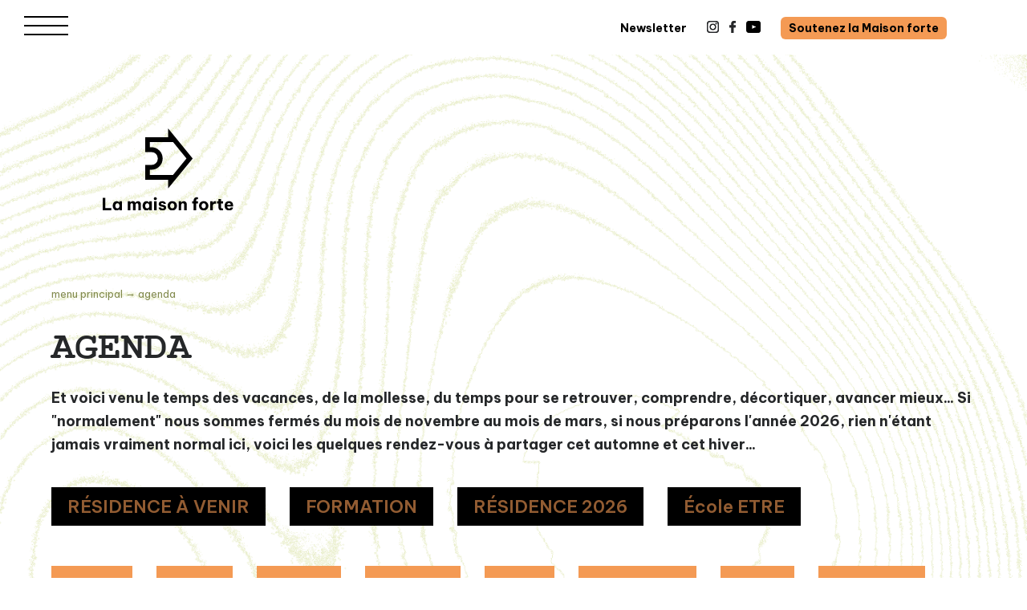

--- FILE ---
content_type: text/html; charset=UTF-8
request_url: https://la-maison-forte.com/agenda?genres=2213&categories=33327
body_size: 3493
content:
<!DOCTYPE html>
<html>
    <head>
        	            <meta charset="UTF-8">
            <meta name="viewport" content="user-scalable=yes, initial-scale=1, maximum-scale=5, minimum-scale=1">
            <link rel="icon" type="image/x-icon" href="/build/images/favicon/favicon.24a31d5c.ico" />
            <link rel="icon" type="image/x-icon" href="/build/images/favicon/apple-icon.6d132a90.png" />
            <link rel="icon" type="image/x-icon" href="/build/images/favicon/android-icon-192x192.cb142813.png" />
            <link rel="icon" type="image/x-icon" href="/build/images/favicon/favicon-16x16.d2831648.png" />
            <link rel="icon" type="image/x-icon" href="/build/images/favicon/favicon-32x32.f131b4cc.png" />
        

	
				
				
	    <title>Agenda - La Maison Forte</title>

    <meta name="description" content="" />
    <meta name="author" content="La Maison Forte">

    
    
    
    <!-- Facebook Meta Tags -->
    <meta property="og:title" content="Agenda - La Maison Forte" />
    <meta property="og:type" content="website" />
    <meta property="og:url" content="https://la-maison-forte.com/agenda?categories=33327&amp;genres=2213" />

    
    <meta property="og:site_name" content="La Maison Forte"/>
    <meta property="og:description" content="" />


                	            <link rel="stylesheet" href="/build/app.2a722bf4.css">
        

						
	
			<style>main{
min-height:100vh}
.focus_three{
background-color: #d3d3d3;
}

.main-aside-links{
    display: flex;
    flex-direction: column;
}
.container-fiche .main-container--medias .main-media img{
width:50%;}

.people{
display:flex;
margin-bottom: 20px;
}
.people img{
height:100%;
}
.people-caption{
padding-left:30px;
}
strong{
font-weight:bold;
}
.fr-fir{
float: right;
    margin: 5px 0 5px 5px;
    max-width: calc(100% - 5px);
}
.fr-fil{
float: left;
    margin: 5px 15px 5px 0; 
max-width: calc(100% - 5px);
}
.breadcrumb {
    margin-top: 10px;
    margin-bottom: 10px;
}
.column-container div{padding:1%;}
/* Gestion responsive des colonnes */

@media (max-width: 767px){
	.column-container{
	    flex-direction: column;
	}
	.column-container div{
	   width:100%!important;
	}
}</style>
	
        <link rel="preconnect" href="https://fonts.googleapis.com">
        <link rel="preconnect" href="https://fonts.gstatic.com" crossorigin>
        <link href="https://fonts.googleapis.com/css2?family=Be+Vietnam+Pro:ital,wght@0,100;0,200;0,300;0,400;0,500;0,600;0,700;0,800;0,900;1,100;1,200;1,300;1,400;1,500;1,600;1,700;1,800;1,900&display=swap" rel="stylesheet">
        <link href="https://fonts.googleapis.com/css2?family=Epilogue:wght@400;700;800;900&display=swap" rel="stylesheet">
    </head>
    <body>
        <div class="scrollX">
            					
			


<header class="header header-white"  data-controller="header" style="top:0px">
    <div class="overlay-nav"></div>

    <div class="header__container">
        <a  class="burger" data-header-target="burger" data-action="header#openMenu">
            <img class="burger__pink" src="/build/images/burger-barre.ef83f59a.svg" alt="burger">
        </a>
        <div class="nav-container">

            <div class="nav-container__items">
                <div class="nav-container__items__item">
                    <a href="/newsletter">Newsletter</a>
                    <div class="nav-container__items__item-socials">
                                                    <a href="https://www.instagram.com/la_maison_forte/?hl=fr" target="_blank" rel="noopener">
                                <img class="socials__logo" src="/build/images/insta.adc30d8b.svg" alt="instagram">
                            </a>
                        
                                                    <a href="https://www.facebook.com/la.maison.forte.en.transitions/" target="_blank" rel="noopener">
                                <img class="socials__logo" src="/build/images/facebook.dd74ec02.svg" alt="facebook">
                            </a>
                        

                                                    <a href="https://www.youtube.com/channel/UCcgYo2NR0rIVQ0S2tupCfCw" target="_blank" rel="noopener">
                                <img class="socials__logo" src="/build/images/youtube.fe8c0044.svg" alt="youtube">
                            </a>
                                            </div>

                    <a href="/nous-aider-nous-rejoindre" class="support">Soutenez la Maison forte</a>
                </div>
            </div> 
        </div>
    </div>
    <div class="side-menu" data-header-target="menu">
    <div class="side-menu__container">
         <div class="main-links" data-controller="dropdown">
                                                                           <div class="link__container" data-dropdown-target="color_link"  >
                            <a class="link" data-dropdown-target="dropdown"  href="/ce-que-c-est-2146c29c">
                            Qui sommes nous ?
                            </a>
                    </div>
                                                                <div class="link__container" data-dropdown-target="color_link"  >
                            <a class="link" data-dropdown-target="dropdown"  href="/nos-activites-new">
                            Nos activités
                            </a>
                    </div>
                                                                <div class="link__container" data-dropdown-target="color_link"  >
                            <a class="link" data-dropdown-target="dropdown"  href="/chateau-de-monbalen">
                            Le château de Monbalen
                            </a>
                    </div>
                                                                <div class="link__container" data-dropdown-target="color_link"  >
                            <a class="link" data-dropdown-target="dropdown"  href="/agenda">
                            Agenda
                            </a>
                    </div>
                                                                <div class="link__container" data-dropdown-target="color_link"  >
                            <a class="link" data-dropdown-target="dropdown"  href="/blog-recherches">
                            Blog / recherches
                            </a>
                    </div>
                                                                <div class="link__container" data-dropdown-target="color_link"  >
                            <a class="link" data-dropdown-target="dropdown"  href="/nous-aider-nous-rejoindre">
                            Nous aider, nous rejoindre
                            </a>
                    </div>
                                                                <div class="link__container" data-dropdown-target="color_link"  >
                            <a class="link" data-dropdown-target="dropdown"  href="/infos-pratiques-c3f3aa07">
                            Infos pratiques
                            </a>
                    </div>
                                                                <div class="link__container" data-dropdown-target="color_link"  >
                            <a class="link" data-dropdown-target="dropdown"  href="/galerie">
                            Galerie
                            </a>
                    </div>
                                        <li class="search-container">
                <form class="search" action="/recherche" method="get">
                    <input class="searchInput" type="text" name="term" placeholder="Rechercher..." >
                    <button type="submit"><img type="submit" src="/build/images/loupe.0187ed41.svg"></button>
                </form>
		    </li>
        </div>
    </div>

    <a class="burger-close" data-header-target="burgerClose" data-action="header#closeMenu">
        <img class="burger-close__pink" src="/build/images/close-black.e545bc53.svg" alt="burger">
        <div class="burger-close__background"></div>
    </a>
</div>

</header>
	
	<main>
		<div class="bg"></div>		
    <a href="/" class="logo-header" style="top:100px" title="La Maison Forte">
        <img src="/build/images/logo-black.a112c3b9.svg" alt="La Maison Forte">
    </a>

        
    <div class="container"> 
        <section class="list-section"
         data-controller="ajax" >
            <div class="list-section__header container-list">
                 
<ol class="breadcrumb">
            
        
                                
                        
                                    <li>
                        <a href="/agenda">Menu principal</a>
                        &rarr;
                        <a href="agenda">Agenda</a>
                    </li>
                             
             
     
</ol>
                <div class="list-section__header__title">
                    <h1>Agenda</h1>
                </div>
                <div class="list-section__header__text">
                    <p><p><strong><span style="font-size: 18px;">Et voici venu le temps des vacances, de la mollesse, du temps pour se retrouver, comprendre, d&eacute;cortiquer, avancer mieux... Si &quot;normalement&quot; nous sommes ferm&eacute;s du mois de novembre au mois de mars, si nous pr&eacute;parons l&#39;ann&eacute;e 2026, rien n&#39;&eacute;tant jamais vraiment normal ici, voici les quelques rendez-vous &agrave; partager cet automne et cet hiver...</span></strong>&nbsp;</p>
                    </p>
                </div>
            </div>
            
            <div class="list-section__body">
                
<div class="o-list__body" data-ajax-target="container">
                        <div class="filters">
                                    <div class="list-section__body__filters__subsections">
  <ul data-ajax-target="filterCategories">
                                            <li class="subsection-item category "> 
            <a href="/agenda?genres=2213&amp;categories=2287" data-action="ajax#fetchFromBtn">RÉSIDENCE À VENIR </a>
          </li>
                                              <li class="subsection-item category "> 
            <a href="/agenda?genres=2213&amp;categories=54383" data-action="ajax#fetchFromBtn">FORMATION </a>
          </li>
                                              <li class="subsection-item category "> 
            <a href="/agenda?genres=2213&amp;categories=72898" data-action="ajax#fetchFromBtn">RÉSIDENCE 2026 </a>
          </li>
                                              <li class="subsection-item category "> 
            <a href="/agenda?genres=2213&amp;categories=72899" data-action="ajax#fetchFromBtn">École ETRE </a>
          </li>
       
  </ul>
</div>
                                                    <div class="list-section__body__filters__subsections">
  <ul data-ajax-target="filterGenres">
                                  <li class="subsection-item "> 
            <a href="/agenda?genres=2205&amp;categories=33327" data-action="ajax#fetchFromBtn">Cinéma </a>
          </li>
                                    <li class="subsection-item "> 
            <a href="/agenda?genres=2212&amp;categories=33327" data-action="ajax#fetchFromBtn">Design </a>
          </li>
                                    <li class="subsection-item "> 
            <a href="/agenda?genres=2207&amp;categories=33327" data-action="ajax#fetchFromBtn">Théâtre </a>
          </li>
                                    <li class="subsection-item "> 
            <a href="/agenda?genres=2210&amp;categories=33327" data-action="ajax#fetchFromBtn">Bricolage </a>
          </li>
                                    <li class="subsection-item "> 
            <a href="/agenda?genres=2214&amp;categories=33327" data-action="ajax#fetchFromBtn">Vidéo </a>
          </li>
                                    <li class="subsection-item "> 
            <a href="/agenda?genres=2220&amp;categories=33327" data-action="ajax#fetchFromBtn">Performance </a>
          </li>
                                    <li class="subsection-item "> 
            <a href="/agenda?genres=2224&amp;categories=33327" data-action="ajax#fetchFromBtn">Vivant </a>
          </li>
                                    <li class="subsection-item "> 
            <a href="/agenda?genres=2217&amp;categories=33327" data-action="ajax#fetchFromBtn">Arts visuels </a>
          </li>
                                    <li class="subsection-item "> 
            <a href="/agenda?genres=2211&amp;categories=33327" data-action="ajax#fetchFromBtn">Musique </a>
          </li>
                                    <li class="subsection-item selected"> 
            <a href="/agenda?genres=2213&amp;categories=33327" data-action="ajax#fetchFromBtn">Architecture </a>
          </li>
                                    <li class="subsection-item "> 
            <a href="/agenda?genres=2235&amp;categories=33327" data-action="ajax#fetchFromBtn">Conduite de changement </a>
          </li>
                                    <li class="subsection-item "> 
            <a href="/agenda?genres=2219&amp;categories=33327" data-action="ajax#fetchFromBtn">Formation </a>
          </li>
                                    <li class="subsection-item "> 
            <a href="/agenda?genres=2236&amp;categories=33327" data-action="ajax#fetchFromBtn">Littérature </a>
          </li>
                                    <li class="subsection-item "> 
            <a href="/agenda?genres=2240&amp;categories=33327" data-action="ajax#fetchFromBtn">Danse </a>
          </li>
                                    <li class="subsection-item "> 
            <a href="/agenda?genres=2226&amp;categories=33327" data-action="ajax#fetchFromBtn">Territoire </a>
          </li>
                                    <li class="subsection-item "> 
            <a href="/agenda?genres=2231&amp;categories=33327" data-action="ajax#fetchFromBtn">Upcycling </a>
          </li>
       
  </ul>
</div>
                            </div>
        
        <div data-ajax-target="list" 
            data-page="1" 
            data-item-per-page="9" 
            data-action="scroll@window->ajax#fetchFromScroll" 
            data-path="/agenda?genres=2213&amp;categories=33327&amp;page="
            class="list-programm page-list o-js-container o-js-preview-list" is-complete >
            
                    </div>
    
</div>

            </div>
                        <div class="list-agenda-passe-container">
                <a href="/agenda-passe" class="list-agenda-passe">ÉVÉNEMENTS PASSÉS</a>
            </div>
                    </section>
    </div>

  	</main>

			<footer>
    <div class="footer__container">
        <div class="logo"><a href="/"><img src="/build/images/logo-black.a112c3b9.svg" alt="logo"></a></div>
        <div class="contact">
            <div class="address">
                La Maison Forte — 47340, Monbalen — 05 53 47 63 91 — <a href="https://la-maison-forte.com/ce-que-c-est/la-fabrique/infos-pratiques">contact</a>
            </div>
        </div>
    </div>
</footer>
	
	
  <noscript>
    <iframe
      src="//www.googletagmanager.com/ns.html?id=GTM-MC93DGB"
      height="0"
      width="0"
      style="display:none;visibility:hidden"
    ></iframe>
  </noscript>

  <script>
    (function(w,d,s,l,i){w[l]=w[l]||[];w[l].push({'gtm.start':
    new Date().getTime(),event:'gtm.js'});var f=d.getElementsByTagName(s)[0],
    j=d.createElement(s),dl=l!='dataLayer'?'&l='+l:'';j.async=true;j.src=
    '//www.googletagmanager.com/gtm.js?id='+i+dl;f.parentNode.insertBefore(j,f);
    })(window,document,'script','dataLayer','GTM-MC93DGB');
  </script>

        </div>

        	            <script src="/build/runtime.f3575a88.js"></script><script src="/build/277.03303ca7.js"></script><script src="/build/app.48499b4d.js"></script>
        

	    </body>
</html>


--- FILE ---
content_type: text/css
request_url: https://la-maison-forte.com/build/app.2a722bf4.css
body_size: 12424
content:
.choices{font-size:16px;margin-bottom:24px;position:relative}.choices:focus{outline:0}.choices:last-child{margin-bottom:0}.choices.is-disabled .choices__inner,.choices.is-disabled .choices__input{background-color:#eaeaea;cursor:not-allowed;-webkit-user-select:none;-ms-user-select:none;user-select:none}.choices.is-disabled .choices__item{cursor:not-allowed}.choices [hidden]{display:none!important}.choices[data-type*=select-one]{cursor:pointer}.choices[data-type*=select-one] .choices__inner{padding-bottom:7.5px}.choices[data-type*=select-one] .choices__input{background-color:#fff;border-bottom:1px solid #ddd;display:block;margin:0;padding:10px;width:100%}.choices[data-type*=select-one] .choices__button{background-image:url([data-uri]);background-size:8px;border-radius:10em;height:20px;margin-right:25px;margin-top:-10px;opacity:.5;padding:0;position:absolute;right:0;top:50%;width:20px}.choices[data-type*=select-one] .choices__button:focus,.choices[data-type*=select-one] .choices__button:hover{opacity:1}.choices[data-type*=select-one] .choices__button:focus{box-shadow:0 0 0 2px #00bcd4}.choices[data-type*=select-one] .choices__item[data-value=""] .choices__button{display:none}.choices[data-type*=select-one]:after{border:5px solid transparent;border-top-color:#333;content:"";height:0;margin-top:-2.5px;pointer-events:none;position:absolute;right:11.5px;top:50%;width:0}.choices[data-type*=select-one].is-open:after{border-color:transparent transparent #333;margin-top:-7.5px}.choices[data-type*=select-one][dir=rtl]:after{left:11.5px;right:auto}.choices[data-type*=select-one][dir=rtl] .choices__button{left:0;margin-left:25px;margin-right:0;right:auto}.choices[data-type*=select-multiple] .choices__inner,.choices[data-type*=text] .choices__inner{cursor:text}.choices[data-type*=select-multiple] .choices__button,.choices[data-type*=text] .choices__button{background-image:url([data-uri]);background-size:8px;border-left:1px solid #008fa1;border-radius:0;display:inline-block;line-height:1;margin:0 -4px 0 8px;opacity:.75;padding-left:16px;position:relative;width:8px}.choices[data-type*=select-multiple] .choices__button:focus,.choices[data-type*=select-multiple] .choices__button:hover,.choices[data-type*=text] .choices__button:focus,.choices[data-type*=text] .choices__button:hover{opacity:1}.choices__inner{background-color:#f9f9f9;border:1px solid #ddd;border-radius:2.5px;display:inline-block;font-size:14px;min-height:44px;overflow:hidden;padding:7.5px 7.5px 3.75px;vertical-align:top;width:100%}.is-focused .choices__inner,.is-open .choices__inner{border-color:#b7b7b7}.is-open .choices__inner{border-radius:2.5px 2.5px 0 0}.is-flipped.is-open .choices__inner{border-radius:0 0 2.5px 2.5px}.choices__list{list-style:none;margin:0;padding-left:0}.choices__list--single{display:inline-block;padding:4px 16px 4px 4px;width:100%}[dir=rtl] .choices__list--single{padding-left:16px;padding-right:4px}.choices__list--single .choices__item{width:100%}.choices__list--multiple{display:inline}.choices__list--multiple .choices__item{background-color:#00bcd4;border:1px solid #00a5bb;border-radius:20px;box-sizing:border-box;color:#fff;display:inline-block;font-size:12px;font-weight:500;margin-bottom:3.75px;margin-right:3.75px;padding:4px 10px;vertical-align:middle;word-break:break-all}.choices__list--multiple .choices__item[data-deletable]{padding-right:5px}[dir=rtl] .choices__list--multiple .choices__item{margin-left:3.75px;margin-right:0}.choices__list--multiple .choices__item.is-highlighted{background-color:#00a5bb;border:1px solid #008fa1}.is-disabled .choices__list--multiple .choices__item{background-color:#aaa;border:1px solid #919191}.choices__list--dropdown{background-color:#fff;border:1px solid #ddd;border-bottom-left-radius:2.5px;border-bottom-right-radius:2.5px;margin-top:-1px;overflow:hidden;position:absolute;top:100%;visibility:hidden;width:100%;will-change:visibility;word-break:break-all;z-index:1}.choices__list--dropdown.is-active{visibility:visible}.is-open .choices__list--dropdown{border-color:#b7b7b7}.is-flipped .choices__list--dropdown{border-radius:.25rem .25rem 0 0;bottom:100%;margin-bottom:-1px;margin-top:0;top:auto}.choices__list--dropdown .choices__list{-webkit-overflow-scrolling:touch;max-height:300px;overflow:auto;position:relative;will-change:scroll-position}.choices__list--dropdown .choices__item{font-size:14px;padding:10px;position:relative}[dir=rtl] .choices__list--dropdown .choices__item{text-align:right}@media (min-width:640px){.choices__list--dropdown .choices__item--selectable{padding-right:100px}.choices__list--dropdown .choices__item--selectable:after{content:attr(data-select-text);font-size:12px;opacity:0;position:absolute;right:10px;top:50%;transform:translateY(-50%)}[dir=rtl] .choices__list--dropdown .choices__item--selectable{padding-left:100px;padding-right:10px;text-align:right}[dir=rtl] .choices__list--dropdown .choices__item--selectable:after{left:10px;right:auto}}.choices__list--dropdown .choices__item--selectable.is-highlighted{background-color:#f2f2f2}.choices__list--dropdown .choices__item--selectable.is-highlighted:after{opacity:.5}.choices__item{cursor:default}.choices__item--selectable{cursor:pointer}.choices__item--disabled{cursor:not-allowed;opacity:.5;-webkit-user-select:none;-ms-user-select:none;user-select:none}.choices__heading{border-bottom:1px solid #f7f7f7;color:gray;font-size:12px;font-weight:600;padding:10px}.choices__button{-webkit-appearance:none;-moz-appearance:none;appearance:none;background-color:transparent;background-position:50%;background-repeat:no-repeat;border:0;cursor:pointer;text-indent:-9999px}.choices__button:focus,.choices__input:focus{outline:0}.choices__input{background-color:#f9f9f9;border:0;border-radius:0;display:inline-block;font-size:14px;margin-bottom:5px;max-width:100%;padding:4px 0 4px 2px;vertical-align:baseline}[dir=rtl] .choices__input{padding-left:0;padding-right:2px}.choices__placeholder{opacity:.5}@keyframes splide-loading{0%{transform:rotate(0)}to{transform:rotate(1turn)}}.splide__container{box-sizing:border-box;position:relative}.splide__list{margin:0!important;padding:0!important;width:-webkit-max-content;width:max-content;will-change:transform}.splide.is-active .splide__list{display:flex}.splide__pagination{align-items:center;display:inline-flex;flex-wrap:wrap;justify-content:center;margin:0;width:95%}.splide__pagination li{display:inline-block;line-height:1;list-style-type:none;margin:0}.splide{visibility:hidden}.splide,.splide__slide{outline:none;position:relative}.splide__slide{box-sizing:border-box;flex-shrink:0;list-style-type:none!important;margin:0}.splide__slide img{vertical-align:bottom}.splide__slider{position:relative}.splide__spinner{animation:splide-loading 1s linear infinite;border:2px solid #999;border-left-color:transparent;border-radius:50%;bottom:0;display:inline-block;height:20px;left:0;margin:auto;position:absolute;right:0;top:0;width:20px}.splide__track{overflow:hidden;position:relative;z-index:0}.splide--draggable>.splide__track>.splide__list>.splide__slide{-webkit-user-select:none;user-select:none}.splide--fade>.splide__track>.splide__list{display:block}.splide--fade>.splide__track>.splide__list>.splide__slide{left:0;opacity:0;position:absolute;top:0;z-index:0}.splide--fade>.splide__track>.splide__list>.splide__slide.is-active{opacity:1;position:relative;z-index:1}.splide--rtl{direction:rtl}.splide--ttb>.splide__track>.splide__list{display:block}.splide--ttb>.splide__pagination{width:auto}.splide__arrow{align-items:center;background:#ccc;border:none;border-radius:50%;display:flex;height:2em;justify-content:center;opacity:.7;padding:0;position:absolute;top:50%;transform:translateY(-50%);width:2em;z-index:1}.splide__arrow svg{height:1.2em;width:1.2em}.splide__arrow:hover{cursor:pointer;opacity:.9}.splide__arrow:focus{outline:none}.splide__arrow--prev{left:1em}.splide__arrow--prev svg{transform:scaleX(-1)}.splide__arrow--next{right:1em}.splide__pagination{bottom:.5em;left:50%;padding:0;position:absolute;transform:translateX(-50%);z-index:1}.splide__pagination__page{background:#ccc;border:none;border-radius:50%;display:inline-block;height:8px;margin:3px;opacity:.7;padding:0;transition:transform .2s linear;width:8px}.splide__pagination__page.is-active{background:#fff;transform:scale(1.4)}.splide__pagination__page:hover{cursor:pointer;opacity:.9}.splide__pagination__page:focus{outline:none}.splide__progress__bar{background:#ccc;height:3px;width:0}.splide--nav>.splide__track>.splide__list>.splide__slide{border:3px solid transparent}.splide--nav>.splide__track>.splide__list>.splide__slide.is-active{border-color:#000}.splide--nav>.splide__track>.splide__list>.splide__slide:focus{outline:none}.splide--rtl>.splide__arrows .splide__arrow--prev,.splide--rtl>.splide__track>.splide__arrows .splide__arrow--prev{left:auto;right:1em}.splide--rtl>.splide__arrows .splide__arrow--prev svg,.splide--rtl>.splide__track>.splide__arrows .splide__arrow--prev svg{transform:scaleX(1)}.splide--rtl>.splide__arrows .splide__arrow--next,.splide--rtl>.splide__track>.splide__arrows .splide__arrow--next{left:1em;right:auto}.splide--rtl>.splide__arrows .splide__arrow--next svg,.splide--rtl>.splide__track>.splide__arrows .splide__arrow--next svg{transform:scaleX(-1)}.splide--ttb>.splide__arrows .splide__arrow,.splide--ttb>.splide__track>.splide__arrows .splide__arrow{left:50%;transform:translate(-50%)}.splide--ttb>.splide__arrows .splide__arrow--prev,.splide--ttb>.splide__track>.splide__arrows .splide__arrow--prev{top:1em}.splide--ttb>.splide__arrows .splide__arrow--prev svg,.splide--ttb>.splide__track>.splide__arrows .splide__arrow--prev svg{transform:rotate(-90deg)}.splide--ttb>.splide__arrows .splide__arrow--next,.splide--ttb>.splide__track>.splide__arrows .splide__arrow--next{bottom:1em;top:auto}.splide--ttb>.splide__arrows .splide__arrow--next svg,.splide--ttb>.splide__track>.splide__arrows .splide__arrow--next svg{transform:rotate(90deg)}.splide--ttb>.splide__pagination{bottom:50%;display:flex;flex-direction:column;left:auto;right:.5em;transform:translateY(50%)}.glide,.glide__slides,.glide__track{height:100%}.glide__slide{height:86%!important}.glide__slide img{object-fit:cover;width:100%}.splide--slide{position:relative}.splide,.splide--slide .splide{padding-bottom:6px;visibility:visible;z-index:100}.splide--slide .splide__list,.splide__list{display:flex}.glide__arrow,.splide__arrow{background-color:transparent;background-image:url(/build/images/black-arrow.ef66be08.svg);background-position:50%;background-repeat:no-repeat;background-size:100% auto;border:none;box-shadow:none;height:20px;transition-duration:.3s;width:60px}.glide__arrow--left,.glide__arrow--prev,.splide__arrow--left,.splide__arrow--prev{transform:rotate(180deg)}.glide__arrow svg,.splide__arrow svg{display:none}.glide__arrow.is-disabled,.splide__arrow.is-disabled{cursor:default;opacity:0}.glide{box-sizing:border-box;position:relative;width:100%}.glide *{box-sizing:inherit}.glide__slides,.glide__track{overflow:hidden}.glide__slides{backface-visibility:hidden;display:flex;flex-wrap:nowrap;list-style:none;margin:0;padding:0;position:relative;touch-action:pan-Y;transform-style:preserve-3d;white-space:nowrap;width:100%;will-change:transform}.glide__slide,.glide__slides--dragging{user-select:none}.glide__slide{-webkit-touch-callout:none;-webkit-tap-highlight-color:transparent;flex-shrink:0;height:100%;white-space:normal;width:100%}.glide__slide a{-webkit-user-drag:none;user-select:none;-moz-user-select:none;-ms-user-select:none}.glide__arrows,.glide__bullets{-webkit-touch-callout:none;user-select:none}.glide--rtl{direction:rtl}.glide__arrow{background-color:transparent;border:2px solid hsla(0,0%,100%,.5);border-radius:4px;box-shadow:0 .25em .5em 0 rgba(0,0,0,.1);color:#fff;cursor:pointer;display:block;line-height:1;opacity:1;padding:9px 12px;position:absolute;text-shadow:0 .25em .5em rgba(0,0,0,.1);text-transform:uppercase;top:50%;transform:translateY(-50%);transition:opacity .15s ease,border .3s ease-in-out;z-index:2}.glide__arrow:focus{outline:none}.glide__arrow:hover{border-color:#fff}.glide__arrow--left{left:2em}.glide__arrow--right{right:2em}.glide__arrow--disabled{opacity:.33}.glide__bullets{bottom:2em;display:inline-flex;left:50%;list-style:none;position:absolute;transform:translateX(-50%);z-index:2}.glide__bullet{background-color:hsla(0,0%,100%,.5);border:2px solid transparent;border-radius:50%;box-shadow:0 .25em .5em 0 rgba(0,0,0,.1);cursor:pointer;height:9px;line-height:0;margin:0 .25em;padding:0;transition:all .3s ease-in-out;width:9px}.glide__bullet:focus{outline:none}.glide__bullet:focus,.glide__bullet:hover{background-color:hsla(0,0%,100%,.5);border:2px solid #fff}.glide__bullet--active{background-color:#fff}.glide--swipeable{cursor:grab;cursor:-moz-grab;cursor:-webkit-grab}.glide--dragging{cursor:grabbing;cursor:-moz-grabbing;cursor:-webkit-grabbing}@font-face{font-display:swap;font-family:Courier New;font-style:normal;font-weight:400;src:url(/build/fonts/Courier-New-Bold.f90a276a.ttf)}@font-face{font-display:swap;font-family:ITC Machine;font-style:normal;font-weight:400;src:url(/build/fonts/itc_machine_regular-webfont.1d46cba7.woff2) format("woff2"),url(/build/fonts/itc_machine_regular-webfont.0eac4403.woff) format("woff")}a,abbr,acronym,address,applet,article,aside,audio,b,big,blockquote,body,canvas,caption,center,cite,code,dd,del,details,dfn,div,dl,dt,em,embed,fieldset,figcaption,figure,footer,form,h1,h2,h3,h4,h5,h6,header,hgroup,html,i,iframe,img,ins,kbd,label,legend,li,mark,menu,nav,object,ol,output,p,pre,q,ruby,s,samp,section,small,span,strike,strong,sub,summary,sup,table,tbody,td,tfoot,th,thead,time,tr,tt,u,ul,var,video{border:0;box-sizing:border-box;font:inherit;font-size:100%;margin:0;padding:0}article,aside,details,figcaption,figure,footer,header,hgroup,menu,nav,section{display:block}hr{margin:0}ol,ul{list-style:none}blockquote,q{quotes:none}blockquote:after,blockquote:before,q:after,q:before{content:"";content:none}table{border-collapse:collapse;border-spacing:0}a{color:inherit;text-decoration:none}img{vertical-align:top}address{font-style:normal}@keyframes growDown{0%{transform:scaleY(0)}80%{transform:scaleY(1.1)}to{transform:scaleY(1)}}@keyframes growPreviewInfos{0%{min-height:20px}20%{min-height:30%}to{min-height:100%;width:100%}}.slick-slider{-webkit-touch-callout:none;-webkit-tap-highlight-color:transparent;box-sizing:border-box;-ms-touch-action:pan-y;touch-action:pan-y;-webkit-user-select:none;-khtml-user-select:none;-moz-user-select:none;-ms-user-select:none;user-select:none}.slick-list,.slick-slider{display:block;position:relative}.slick-list{margin:0;overflow:hidden;padding:0}.slick-list:focus{outline:none}.slick-list.dragging{cursor:pointer;cursor:hand}.slick-slider .slick-list,.slick-slider .slick-track{-webkit-transform:translateZ(0);-moz-transform:translateZ(0);-ms-transform:translateZ(0);-o-transform:translateZ(0);transform:translateZ(0)}.slick-track{display:block;left:0;margin-left:auto;margin-right:auto;position:relative;top:0}.slick-track:after,.slick-track:before{content:"";display:table}.slick-track:after{clear:both}.slick-loading .slick-track{visibility:hidden}.slick-slide{display:none;float:left;height:100%;min-height:1px}[dir=rtl] .slick-slide{float:right}.slick-slide img{display:block}.slick-slide.slick-loading img{display:none}.slick-slide.dragging img{pointer-events:none}.slick-initialized .slick-slide{display:block}.slick-loading .slick-slide{visibility:hidden}.slick-vertical .slick-slide{border:1px solid transparent;display:block;height:auto}.slick-arrow.slick-hidden{display:none}.o-sr-only{clip:rect(0 0 0 0);border:0;height:1px;margin:-1px;overflow:hidden;padding:0;position:absolute;width:1px}.scrollX{max-width:100%;overflow-x:hidden}*,:after,:before{box-sizing:border-box;margin:0;padding:0}a,body,div,h1,h2,p,span{color:#252729;font-family:Be Vietnam Pro,sans-serif}main{position:relative;top:60px}.grid-sizer{width:calc(33.33333% - 10.66667px)}.container-fiche{margin:0 auto;position:relative}@media (max-width:480px){.container-fiche .image--container{height:40vh}}.container{margin:0 auto;padding:0 5%;position:relative}@media (max-width:480px){.container{padding:60px 16px 0}}.container-home{margin:0 auto;padding:0 0 0 60px}.container-home .app-link{display:none;margin:0 auto 60px}@media (max-width:480px){.container-home .app-link{display:block}}.container-home .app-link img{width:calc(100% - 60px)}li,ul{list-style:none}*{box-sizing:border-box;margin:0;padding:0}body,html{-webkit-font-smoothing:antialiased;font-family:Be Vietnam Pro,sans-serif;font-size:1rem}.bg{background-image:url(/build/images/bg.7dc32489.png);background-size:cover;height:100%;left:0;mix-blend-mode:multiply;position:fixed;top:0;width:100%;z-index:-1}.wysiwyg p,.wysiwyg ul{margin-bottom:1rem}.wysiwyg ul li{list-style:disc;margin-left:1rem}.page,.page header{overflow:hidden}.page header{height:100vh;width:100vw}@media screen and (max-width:500px){.page .glide__arrows{display:none}}#bp_container{z-index:100003!important}#bp_caption span{color:#fff!important}.ghost-card:after{content:"";height:0;width:25%}.separator{border-top:3px solid #252729;margin-top:40px}p strong{font-weight:700}p em{font-style:italic}.breadcrumbs__item{font-size:16px;font-weight:700;line-height:20px;text-transform:uppercase}.embed-container{height:100%}.btn{background-color:#000;border-radius:5px;font-family:Epilogue,sans-serif;font-size:16px;font-weight:900;line-height:17px;margin-top:20px;padding:7px 6px 4px}.btn,.btn a{color:#fff}.btn:hover a{color:#f49a54}.header-alert{top:80px}.header-alert .header__container .burger{top:102px}.message-nav{align-items:center;background-color:#f0f0f0;display:none;padding:0 10px 0 20px;width:100%;z-index:100}@media (max-width:480px){.message-nav{display:flex;top:0}}.message-nav .close{height:15px;margin-bottom:5px;margin-right:10px;position:relative;transition-duration:.4s;width:15px}.message-nav .close .background{background-color:#fff;background-color:transparent;border-radius:20px;height:15px;left:50%;position:absolute;top:50%;transform:translate(-60%,-60%);transition-duration:.4s;width:15px;z-index:-1}.message-nav .close:hover{transform:scale(1.3)}.message-nav .close:hover .background{background-color:#fff;height:30px;width:30px}.message-nav .title{font-size:16px;margin-right:10px}.message-nav .title,.message-nav a .logo{font-weight:700;line-height:16px;text-transform:uppercase}.message-nav a .logo{background-color:#eba8b1;border-radius:9px;box-shadow:2px 3px 9px 2px rgba(0,0,0,.13);color:#fff;font-family:TradeGothic;font-size:12px;padding:10px 10px 6px;text-align:center;width:88px}.close-message{display:none!important}footer{background-color:#f49a54;margin-top:5%;padding:40px 40px 70px}footer .logo{margin:30px 0;text-align:center}footer .contact{font-size:20px;line-height:24px;text-align:center}.focus-alert{background-color:#252729;margin-bottom:56px}.focus-alert__infos{padding:40px 100px}.focus-alert__infos .title{color:#fff;font-size:24px;font-style:italic;font-weight:700;margin-bottom:10px;text-align:left;text-transform:uppercase}.focus-alert__infos .text{color:#ffa7b6;font-size:18px;line-height:24px}.focus-alert__infos .text p{color:#ffa7b6}.preview-agenda{margin-bottom:30px;width:calc(33.33333% - 16px)}@media (max-width:480px){.preview-agenda{width:100%}}.preview-agenda .bloc-images{position:relative}.preview-agenda .bloc-images__container{background-position:50%;background-size:cover;height:300px}.preview-agenda .bloc-images .category{background-color:#000;color:#f49a54;font-size:12px;left:10px;padding:8px 5px;position:absolute;top:10px}.preview-agenda .bloc-description{margin-top:10px}.preview-agenda .bloc-description .title{font-size:30px;font-weight:200;line-height:36px}.preview-agenda .bloc-description .subtitle{font-size:20px;font-weight:700;line-height:24px}.preview-agenda .bloc-description .date{color:#b8312f;font-size:18px;font-weight:600;line-height:23px;margin-top:10px}.bloc_2_col{width:calc(66.66667% - 16px)}@media (max-width:480px){.bloc_2_col{width:100%}}.bloc_3_col{width:100%}.normal-card{height:267px;margin-bottom:16px;width:calc(50% - 16px)!important;z-index:0}.card-item{height:267px;margin:8px;position:relative;width:calc(25% - 16px)}@media (max-width:1024px){.card-item{flex:initial;width:calc(50% - 16px)}}@media (max-width:480px){.card-item{width:100%!important}}.card-item .category{color:#fff;font-size:18px;font-style:italic;font-weight:700;position:absolute;right:6px;top:6px}.card-item .play-video{left:50%;position:absolute;top:50%;transform:translateX(-50%) translateY(-50%)}.card-item .image{height:100%;object-fit:cover;object-position:center;transition-duration:.4s;width:100%}.card-item__infos{bottom:13px;left:13px;padding-right:24px;position:absolute}.card-item__infos--citation{bottom:auto;top:13px}.card-item__infos .summary-opacity,.card-item__infos .title-opacity{opacity:.6;width:fit-content}.card-item__infos .summary-opacity .title,.card-item__infos .title-opacity .title{color:#666;font-family:Be Vietnam Pro,sans-serif;font-size:24px;font-weight:700;line-height:26px;text-align:left;text-transform:uppercase;z-index:10}.card-item__infos .summary-opacity .title span,.card-item__infos .title-opacity .title span{background-color:#fff;box-shadow:.1em 0 0 #fff,-.1em 0 0 #fff;line-height:30px;padding:4px 4px 0}.card-item__infos .summary-opacity .summary-citation,.card-item__infos .title-opacity .summary-citation{color:#fff;color:#666;font-size:24px;font-style:italic;font-weight:700;padding:4px 0 4px 2px;text-transform:uppercase;transition-duration:.4s}.card-item__infos .summary-opacity .summary-citation span,.card-item__infos .title-opacity .summary-citation span{background-color:#fff;box-shadow:.1em 0 0 #fff,-.1em 0 0 #fff;line-height:30px;padding:4px 4px 0}.card-item__infos .summary-opacity .summary-citation span p,.card-item__infos .title-opacity .summary-citation span p{display:contents}.card-item__infos .summary-opacity .summary-citation span p:after,.card-item__infos .title-opacity .summary-citation span p:after{content:" "}.card-item__infos .summary-opacity{opacity:.8}.card-item__infos .summary{color:#fff;font-weight:700;max-height:0;overflow:hidden;text-transform:uppercase;transition-duration:.4s}.card-item__infos .summary .dates,.card-item__infos .summary p{color:#fff}.card-item__infos .dates{border-top:1px solid #fff;margin-top:6px;padding-top:6px}.card-item__infos .dates .place{color:#fff}.card-item:hover{opacity:.95;z-index:100}.card-item:hover .title-opacity{opacity:.95}.card-item:hover .image{transform:scale(1.2)}.card-item:hover .summary{margin-top:10px;max-height:500px}.link-citation{color:#fff;font-size:16px;font-weight:700;margin-top:10px;text-decoration:underline}.link-citation a{color:#fff}.preview-subsection{background-size:cover;display:block;height:285px;margin-bottom:16px;position:relative;width:calc(33.33333% - 16px)}.preview-subsection:hover h3{text-decoration:underline}.preview-subsection:hover h3:after{transform:scale(1.5);z-index:-2}@media (max-width:1024px){.preview-subsection{width:100%}}.preview-subsection--title{bottom:0;position:absolute;right:20px}.preview-subsection--title h3{position:relative;text-align:right;z-index:2}.preview-subsection--title h3:after{background-image:url(/build/images/round-white-shape.3d497530.svg);background-position:50%;background-repeat:no-repeat;content:"";height:100%;left:35%;position:absolute;top:0;transform:scale(0);transition:all .25s ease;width:50%;z-index:1}.preview-subsection .with-image h3:after{background-image:url(/build/images/round-black-shape.05f56b20.svg)!important}.search-card{margin-bottom:30px}.search-card__infos{margin:auto 0;padding-left:16px}.search-card__infos .infos-container{height:fit-content}.search-card__infos .infos-container .title{color:#666;font-family:Be Vietnam Pro,sans-serif;font-size:44px;font-weight:700;line-height:42px;text-align:left;text-transform:uppercase;z-index:10}@media (max-width:1024px){.search-card__infos .infos-container .title{font-size:30px;line-height:32px}}.search-card__infos .infos-container .title span{background-color:#eba8b1;box-shadow:.1em 0 0 #fff,-.1em 0 0 #fff;line-height:30px;padding:4px 4px 0}.search-card__infos .infos-container .subtitle{font-size:34px;line-height:32px;margin-top:10px;text-transform:uppercase}@media (max-width:1024px){.search-card__infos .infos-container .subtitle{font-size:24px;line-height:26px}}.search-card .image{height:173px;width:173px}.search-card a{display:flex}.focus-home{background-position:50%;background-repeat:no-repeat;background-size:cover;height:80vh!important;margin-bottom:40px;max-width:100%;overflow:hidden;position:relative;width:100%}@media (max-width:480px){.focus-home{display:none}}.focus-home .embed-container{height:0;max-width:100%;overflow:hidden;padding-bottom:56%;position:relative}.focus-home .embed-container iframe{height:100%;left:0;overflow:hidden;position:absolute;top:0;width:100%}.focus-home a{display:block;height:100%;width:100%}.focus-home a .play{background-color:transparent;background-image:url(/build/images/play-btn.4c227694.svg);background-repeat:no-repeat;background-size:contain;border:none;cursor:pointer;height:71px;left:calc(50% - 41px);position:absolute;top:calc(50% - 35.5px);width:82px;z-index:1000}.focus-home .glide{left:0;right:0;width:100vw;z-index:100}.focus-home__infos{background-color:#fff;bottom:16px;left:24px;opacity:.4;position:absolute}.focus-home__infos .background{height:fit-content;left:0;opacity:.6;position:absolute;top:0;width:100%;z-index:4}.focus-home__infos .title{color:#666;font-family:Be Vietnam Pro,sans-serif;font-size:24px;font-weight:700;line-height:26px;padding:4px 0 4px 2px;text-align:center;text-transform:uppercase;z-index:10}.slider-main-focus{height:100%!important}.logo-home{position:absolute;right:0;right:20px;top:27px;z-index:100}#ytplayer{height:100%;position:absolute;top:0;width:100%}.mobile-focus{display:none}@media (max-width:480px){.mobile-focus{display:block!important}.desktop-focus{display:none}}.focus-une-image{align-content:flex-end;background-repeat:no-repeat;background-size:cover;color:#fff;display:flex;flex-direction:column;flex-wrap:wrap;height:80vh;justify-content:flex-end;padding-bottom:40px}@media (max-width:480px){.focus-une-image{align-items:flex-end}}.focus-une-image h3{font-family:Courier New,sans-serif;font-size:48px;line-height:54px;padding-right:40px;text-align:right;width:50%}@media (max-width:480px){.focus-une-image h3{width:100%}}.focus-une-image .description{font-size:20px;line-height:normal;padding-right:40px;width:50%}@media (max-width:480px){.focus-une-image .description{width:100%}}.focus-une-image .description p{color:#fff;text-align:right}.side-menu{display:flex;flex-direction:column;justify-content:center;position:fixed;right:0;top:0;transform:translateX(-100%);transition-duration:.4s;z-index:1000}.side-menu .main-links{background-color:#e5ebc0;height:100vh;opacity:.98;overflow-y:scroll;padding:10% 30px 75px 75px;width:100vw}@media (max-width:480px){.side-menu .main-links{padding-top:55px}}.side-menu .main-links .socials-list{align-items:center;display:flex;justify-content:flex-end;margin-top:30px}.side-menu .main-links .socials-list a{height:25px;margin-left:28px}.side-menu .main-links .socials-list a:hover{border-bottom:2px solid #252729}.side-menu .main-links .socials-list a:hover img{margin-bottom:2px}@media (max-width:480px){.side-menu .main-links .socials-list a{margin:0 8px}}.side-menu .main-links .link__container{display:flex;justify-content:flex-start;position:relative;text-align:left}@media (max-width:1024px){.side-menu .main-links .link__container{flex-direction:column}}@media (max-width:480px){.side-menu .main-links .link__container{margin:20px 0}}.side-menu .main-links .link__container .link{color:#252729;font-size:50px;font-weight:700;line-height:48px;margin-bottom:40px;position:relative;transition:all .2s ease-in-out;z-index:10}@media (max-width:480px){.side-menu .main-links .link__container .link{font-size:30px;margin-bottom:10px}}.side-menu .main-links .link__container .link:hover{font-size:60px;text-decoration:underline;z-index:100}.side-menu.is-open{transform:translateX(0)}.side-menu .search-filter{display:flex;justify-content:flex-end;position:relative;width:100%}@media (max-width:480px){.side-menu .search-filter{width:100%}}.side-menu .search-filter input{align-items:center;background-color:rgba(0,0,0,.1);border:none;display:flex;font-size:24px;font-weight:700;line-height:26px;margin-top:10px;outline:0;padding:2px;width:255px}.side-menu .search-filter input::placeholder{color:#252729;text-transform:uppercase}.side-menu .search-filter .search-icon{background-color:transparent;border:none;cursor:pointer;position:absolute;right:20px;top:40%}.side-menu .search-filter .search-icon img{height:100%;width:100%}.side-menu .burger-close{align-items:center;cursor:pointer;display:flex;justify-content:center;left:50px;position:absolute;top:17px;z-index:10}.side-menu .burger-close__pink{z-index:10}.side-menu .search-container .search{cursor:pointer}.side-menu .search-container .search .searchInput{background:#d9e0ab;border:none;height:37px;padding-left:10px;width:250px}.side-menu .search-container .search button{border:none}.side-menu .search-container .search button img{height:18px;margin-left:-60px;position:relative;width:18px}.side-menu .search-container .search button:hover{cursor:pointer}.side-menu .search-container .search .submitInput{display:none}.side-menu .search-container .search ::placeholder{color:#000;font-family:Courier New,sans-serif;font-size:20px;font-weight:700}.fixed-timeline{bottom:0;position:fixed;width:100%;z-index:100003}@media (max-width:480px){.fixed-timeline{display:none}}.o-timeline-focus{background-color:#fff;z-index:300}.o-timeline-focus__container{align-items:center;display:flex;justify-content:space-between;position:relative;z-index:100}.o-timeline-focus__container__timeline{padding-left:60px;width:calc(100% - 90px)}.o-timeline-focus__container__timeline .o-timeline-container .o-timeline__dates{align-items:center;font-size:20px;padding-bottom:5px;text-transform:uppercase}.o-timeline-focus__container__timeline .o-timeline-container .o-timeline__dates__day,.o-timeline-focus__container__timeline .o-timeline-container .o-timeline__dates__month{font-size:20px}@media (max-width:1024px){.o-timeline-focus__container__timeline .o-timeline-container .o-timeline__dates__day,.o-timeline-focus__container__timeline .o-timeline-container .o-timeline__dates__month{display:inline-block}}.o-timeline-focus__container__timeline .o-timeline-container .o-timeline__dates__month{margin:0 0 0 6px;width:50px}.o-timeline-focus__container__timeline .o-timeline-container .o-timeline__dates__day{cursor:pointer;font-weight:700;margin:0 9px;padding:12px 0 12px 10px;position:relative;text-align:center}.o-timeline-focus__container__timeline .o-timeline-container .o-timeline__dates__day:after{bottom:4px;content:"";height:5px;position:absolute;right:0;transition-duration:.3s;width:35px}.o-timeline-focus__container__timeline .o-timeline-container .o-timeline__dates__day .o-timeline-date-weekday{font-size:20px;font-weight:300;line-height:14px}.o-timeline-focus__container__timeline .o-timeline-container .o-timeline__dates__day.is-disabled{border-bottom:none;cursor:default;opacity:.2}.o-timeline-focus__container__timeline .o-timeline-container .o-timeline__dates__day.is-disabled:after{background-color:transparent!important}.o-timeline-focus__container__timeline .o-timeline-container .o-timeline__dates__day.is-visibled:after{background-color:#fff}.o-timeline-focus__container__timeline .o-timeline-container .o-timeline__dates__day.has-event:before{border-radius:100%;content:"";height:6px;position:absolute;right:15px;top:4px;width:6px}.o-timeline-focus__container__timeline .o-timeline-container .o-timeline__dates__day.is-selected:after,.o-timeline-focus__container__timeline .o-timeline-container .o-timeline__dates__day.is-visible:after,.o-timeline-focus__container__timeline .o-timeline-container .o-timeline__dates__day:hover:after{background-color:#fff}@media (max-width:1024px){.o-timeline-focus__container__timeline .o-timeline-container .o-timeline__dates__day{margin-right:15px;width:50px}}.o-timeline-focus__container__timeline .o-timeline-container .o-timeline__dates .is-selected{color:#f49a54}.o-timeline-focus__container__timeline .o-timeline-container .o-timeline__dates .splide__slide:first-of-type{margin-left:0!important}.o-timeline-focus__container__timeline .o-timeline-container .o-timeline__dates .splide__slide:last-of-type{margin-right:0!important}@media (max-width:1024px){.o-timeline-focus__container__timeline .o-timeline-container .o-timeline__dates{display:flex;flex-wrap:nowrap}}.o-timeline-focus__container__timeline .splide__arrow{background-size:auto 20px;border-radius:0;height:100%;opacity:1;transition-duration:.3s;width:85px}.o-timeline-focus__container__timeline .splide__arrow--prev{left:-70px;top:0}.o-timeline-focus__container__timeline .splide__arrow--next{right:-90px;width:105px}.o-timeline-focus__container__timeline .splide__arrow:disabled{visibility:hidden}@media (max-width:1024px){.o-timeline-focus__container__timeline{width:auto}}.o-timeline-focus__container__select{max-width:220px;width:100%}.o-timeline-focus__container__select .choices__inner{background-color:transparent;border:none}.o-timeline-focus__container__select .choices__inner .choices__item{color:#000;font-size:20px;line-height:37px}.o-timeline-focus__container__select .choices__inner .choices__placeholder{opacity:1}.o-timeline-focus__container__select .choices__list--dropdown{background-color:#000}.o-timeline-focus__container__select .choices__list--dropdown .choices__item{font-size:18px;line-height:21px;padding-right:10px;transition-duration:.3s}.o-timeline-focus__container__select .choices__list--dropdown .choices__placeholder{opacity:1}.o-timeline-focus__container__select .choices__list--dropdown.is-active{margin-top:5px}.o-timeline-focus__container__select .choices.is-open:after,.o-timeline-focus__container__select .choices:hover:after{margin-top:0}.o-timeline-focus__container__select .choices.is-open:after{transform:translateY(-50%) rotate(270deg)}.o-timeline-focus__container__select .choices:after{background-image:url(/build/images/black-arrow.ef66be08.svg);background-position:100%;background-repeat:no-repeat;background-size:auto 100%;border:none;height:20px;margin-top:0;right:0;top:50%;transform:translateY(-50%) rotate(90deg);transform-origin:center;transition-duration:.3s;width:32px}@media (max-width:1024px){.o-timeline-focus__container{margin:0 0 0 auto;max-width:100%;overflow:scroll;width:calc(100% - 22px)}}.o-timeline-focus .o-timeline-contents{bottom:54px;display:flex;flex-direction:column;left:0;max-height:0;transition-duration:.4s;width:100%;z-index:10}.o-timeline-focus .o-timeline-contents li{transition-duration:.4s}.o-timeline-focus .o-timeline-contents__item{height:100%;padding-left:60px;padding-right:44px;transition:padding .4s ease-out}.o-timeline-focus .o-timeline-contents__item:hover{transition:padding .3s ease-in}.o-timeline-focus .o-timeline-contents__item:hover .o-timeline-content__title{text-decoration:underline}.o-timeline-focus .o-timeline-contents__item .o-timeline-content{display:flex;font-size:18px;line-height:20px;padding:12px 0}.o-timeline-focus .o-timeline-contents__item .o-timeline-content .left-side{align-items:center;display:flex;width:80%}.o-timeline-focus .o-timeline-contents__item .o-timeline-content .left-side .o-timeline-content__time{font-size:20px;font-weight:700;margin-right:3rem;width:15vw}.o-timeline-focus .o-timeline-contents__item .o-timeline-content .right-side{align-items:center;display:flex;justify-content:flex-end;width:20%}.o-timeline-focus .o-timeline-contents__item .o-timeline-content .right-side .o-timeline-content__link__places{font-size:20px;font-weight:700}.o-timeline-focus .o-timeline-contents__item .o-timeline-content .right-side .o-timeline-content__links{margin-left:12px}.o-timeline-focus .o-timeline-contents__item .o-timeline-content .right-side .link-content{background-color:#252729;border-radius:20px;color:#f49a54;display:block;font-size:12px;margin-bottom:4px;padding:2px 4px 0;text-transform:uppercase}.o-timeline-focus .o-timeline-contents__item .o-timeline-content .right-side .booking{background-color:#fff;border-radius:20px;color:#000;display:block;font-size:14px;margin-left:12px;padding:0 6px;text-transform:uppercase}.o-timeline-focus .o-timeline-contents__item .o-timeline-content__subtitle,.o-timeline-focus .o-timeline-contents__item .o-timeline-content__title{font-size:18px;text-transform:uppercase}.o-timeline-focus .o-timeline-contents__item .o-timeline-content__title{font-weight:700;width:33vw}.o-timeline-focus .o-timeline-contents__item .o-timeline-content__subtitle{font-weight:300;width:40vw}.o-timeline-focus .o-timeline-contents__item .o-timeline-content__spacetime{font-size:15px;margin-right:20px}.o-timeline-focus .o-timeline-contents__item .o-timeline-content__spacetime__free{font-weight:300;margin-right:20px}.o-timeline-focus .o-timeline-contents__item .o-timeline-content__link{margin-top:-8px}@media (max-width:1024px){.o-timeline-focus .o-timeline-contents__item .o-timeline-content{flex-wrap:nowrap;gap:10px;grid-template-columns:1fr;padding:12px;width:100%}}.o-timeline-focus .o-timeline-contents__item:nth-child(odd){background-color:#f49a54}.o-timeline-focus .o-timeline-contents__item.is-event *{color:#000}@media (max-width:1024px){.o-timeline-focus .o-timeline-contents__item{padding-right:0}}.o-timeline-focus .open-timeline{max-height:500px;transition-duration:.4s}@media (max-width:1024px){.o-timeline-focus{padding-bottom:41px;padding-top:27px}}.o-timeline-link{font-size:20px;font-weight:400;line-height:26px;padding-right:60px;text-transform:uppercase}.hide-day{display:none}.main--body__slider,.slider{height:30vh;margin-bottom:50px}@media (max-width:1024px){.main--body__slider,.slider{height:300px}}.main--body__slider .glide,.slider .glide{height:100%;position:relative}.main--body__slider .glide:hover .o-hover-opacity,.slider .glide:hover .o-hover-opacity{opacity:1;right:10px}.main--body__slider .glide:hover .glide__arrow--left,.slider .glide:hover .glide__arrow--left{left:10px}.main--body__slider .glide .glide__track,.slider .glide .glide__track{height:100%;overflow:hidden}.main--body__slider .glide .glide__track .glide__slides,.slider .glide .glide__track .glide__slides{align-items:center;display:flex;height:100%}.main--body__slider .glide .glide__track .glide__slides .glide__slide,.slider .glide .glide__track .glide__slides .glide__slide{position:relative}.main--body__slider .glide .glide__track .glide__slides .glide__slide img,.slider .glide .glide__track .glide__slides .glide__slide img{height:100%;object-fit:cover;width:100%}.main--body__slider .glide .glide__track .glide__slides .glide__slide button,.slider .glide .glide__track .glide__slides .glide__slide button{background-color:transparent;border:none;height:60px;position:absolute;right:calc(50% - 22px);top:calc(50% - 30px);width:55px}.main--body__slider .glide .glide__track .glide__slides .glide__slide button img,.slider .glide .glide__track .glide__slides .glide__slide button img{height:100%;object-fit:cover;width:100%}.main--body__slider .glide .glide__arrow,.slider .glide .glide__arrow{background-image:url(/build/images/arrow-white.57b35a0c.svg);border:none;box-shadow:none;height:40px;opacity:0;position:absolute;right:20px;top:calc(50% - 20px);transition:all .4s ease-in-out;width:40px;z-index:100000}.main--body__slider .glide .glide__arrow--left,.slider .glide .glide__arrow--left{left:20px;transform:rotate(180deg)}@media (max-width:1024px){.main--body__slider .glide .glide__arrow,.slider .glide .glide__arrow{display:none;right:calc(50vw - 30px);top:-5vh}}.main--body__slider .glide .glide__arrow img,.slider .glide .glide__arrow img{width:auto}.main--body__slider .glide .glide__arrow:hover,.slider .glide .glide__arrow:hover{cursor:pointer}.glide__slide--active:hover .image{transform:scale(1.1);transform-origin:center left!important}.top-slider{display:flex;justify-content:space-between}.top-slider a{font-size:14px;font-weight:700;margin-right:12px}.top-slider a:hover u{text-decoration:underline}.top-slider a u{text-decoration:none}.top-slider .title-slider{font-size:24px;font-style:italic;font-weight:600}.is-disabled{cursor:default;pointer-events:none}.header{width:100%;z-index:1000}.header,.header--fixed{position:fixed}.header__container{padding:20px 100px 20px 0}@media (max-width:1024px){.header__container{padding:20px 0}}.header__container .burger{align-items:center;cursor:pointer;display:flex;float:left;justify-content:center;left:30px;position:absolute;position:relative;z-index:10}.header__container .burger__background{background-color:#eba8b1;border-radius:50px;height:52px;position:absolute;transition:all .4s ease-in-out;width:52px}.header__container .burger__pink{z-index:10}.header__container .burger:hover{background-color:#fff}.header__container .burger:hover .burger__background{background-color:#fff;transform:scale(1.4)}@media (max-width:480px){.header__container .burger-message{top:85px!important}}.header__container .nav-container{position:relative;top:6px}.header__container .nav-container__items{display:flex;justify-content:flex-end}.header__container .nav-container__items__item{color:#fff;display:flex;font-size:14px;font-weight:700;margin-left:30px;position:relative;z-index:10}.header__container .nav-container__items__item a{color:#fff}.header__container .nav-container__items__item-socials{margin:0 20px}.header__container .nav-container__items__item-socials .socials__logo{height:15px;margin:0 5px}.header-white{background-color:#fff;z-index:10000}@media (max-width:480px){.header-white{height:60px;top:0}}.header-white .overlay-nav{background-color:#fff}.header-white a{color:#000!important}.logo-left{left:60px;position:absolute;top:24px;z-index:100000}@media (max-width:480px){.logo-left{left:20px;top:14px}}.logo-left-fixed{position:fixed}@media (max-width:480px){.logo-left-fixed{position:absolute}}.support{background-color:#f49a54;border-radius:6px;bottom:5px;padding:5px 10px;position:relative}@media (max-width:480px){.support{display:none}}.page-list{display:flex;flex-wrap:wrap;justify-content:space-between}@media (max-width:480px){.page-list{flex-direction:column}}.list-section{padding-top:40vh}.list-section__body-text{max-width:50%}.list-section__header{display:flex;flex-direction:column}.list-section__header__title{font-size:48px;height:fit-content;line-height:54px;padding-bottom:20px;padding-top:5%}.list-section__header__title h1{font-family:Courier New,sans-serif;text-transform:uppercase}.list-section__header__text{font-size:24px;height:fit-content;line-height:26px;padding-bottom:40px}.list-section__header__text a{color:#b8312f;font-family:Impact,Charcoal,sans-serif;font-size:18px}.list-section .list-subsections{display:flex;flex-wrap:wrap;justify-content:space-between;margin-top:40px;padding-bottom:80px;padding-top:40px}.list-section .list-subsections:after{content:"";height:0;width:calc(33.33333% - 16px)}.list-section .list-subsections__title{font-size:24px;font-style:italic;font-weight:400;text-transform:uppercase}.list-section__body__filters{position:relative}@media (max-width:1024px){.list-section__body__filters{display:flex;flex-direction:column}}.list-section__body__filters .filters--reset{font-size:20px;font-weight:700;position:absolute;right:0;top:0}@media (max-width:1024px){.list-section__body__filters .filters--reset{position:relative;right:auto;top:auto}}.list-section__body__filters__subsections{width:fit-content}.list-section__body__filters__subsections ul{display:flex;flex-wrap:wrap;margin-bottom:30px}@media (max-width:1024px){.list-section__body__filters__subsections ul{margin:20px 0;padding:0}}.list-section__body__filters__subsections ul .subsection-item{align-items:center;background-color:#f49a54;display:flex;height:45px;margin-bottom:20px;margin-right:30px;padding:20px;position:relative}.list-section__body__filters__subsections ul .subsection-item a{color:#000;font-size:16px;font-weight:600;opacity:.6;position:relative;z-index:2}.list-section__body__filters__subsections ul .subsection-item:hover a{opacity:1}.list-section__body__filters__subsections ul .category{background-color:#000;height:48px}.list-section__body__filters__subsections ul .category a{color:#f49a54;font-size:22px}.list-section__body__filters__subsections ul .selected{background-color:#000}.list-section__body__filters__subsections ul .selected a{color:#f49a54;opacity:1}.list-section__body__filters__subsections ul .selected-category{background-color:#f49a54}.list-section__body__filters__subsections ul .selected-category a{color:#000;opacity:1}.list-section__body__filters__genres{margin-bottom:10px;width:fit-content}.list-section__body__filters__genres ul{display:flex}@media (max-width:1024px){.list-section__body__filters__genres ul{flex-wrap:wrap}}.list-section__body__filters__genres ul .genre-item{align-items:center;display:flex;height:45px;margin-right:30px;position:relative;text-transform:capitalize;transition-duration:.2s}.list-section__body__filters__genres ul .genre-item:after{background-image:url(/build/images/round-pink-shape.24914905.svg);background-repeat:no-repeat;content:"";height:100%;left:50%;position:absolute;top:50%;transform:scale(0);transform:translate(-50%,-50%);transition:.15s ease-in;width:0;z-index:1}.list-section__body__filters__genres ul .genre-item a{color:#252729;font-size:20px;font-weight:600;opacity:.6;z-index:2}.list-section__body__filters__genres ul .selected:after{width:50px}.list-section__body__filters__genres ul .selected a{color:#252729;font-weight:700;opacity:1}.list-section__body__filters__periods{bottom:0;position:absolute;right:0;width:fit-content}@media (max-width:480px){.list-section__body__filters__periods{display:none}}.list-section__body__filters__periods form>select{border:none;color:#252729;cursor:pointer;font-family:Be Vietnam Pro,sans-serif;font-size:20px;font-weight:700;outline:none}.list-section__body .section-body{width:50%}@media (max-width:1024px){.list-section__body .section-body{width:100%}}.list-section__body .list--previews{display:flex;flex-wrap:wrap;margin-bottom:80px;margin-top:24px}.list-section__body .list--previews li{margin-bottom:16px}.list-section__body .list--previews .large-card{height:267px;margin-bottom:16px;width:calc(50% - 32px);z-index:0}@media (max-width:1024px){.list-section__body .list--previews .large-card{flex:initial;width:calc(50% - 16px)}}@media (max-width:480px){.list-section__body .list--previews .large-card{width:100%!important}}.festival-list .title-bloc{border-top:3px solid #252729;padding-top:40px}.festival-list .bottom-list{margin-bottom:40px;padding-right:0}@media (max-width:1024px){.festival-list .bottom-list{flex-direction:column}.festival-list .bottom-list .left-side{width:100%}}.festival-list .bottom-list .left-side img{height:364px;object-fit:cover;object-position:center}@media (max-width:1024px){.festival-list .bottom-list .right-side{width:100%}}.festival-list .bottom-list .right-side .list-content .normal-card{margin:initial;padding-top:16px}.list-agenda-passe-container{text-align:center}.list-agenda-passe{background-color:#000;color:#f49a54;display:inline-flex;margin:40px 0;padding:20px}.list-search .container-search{margin-top:10px}.list-search .container-search .result{font-family:Courier New,sans-serif;font-size:36px;margin-bottom:2%;margin-left:5%;text-transform:uppercase}.breadcrumb{position:absolute}.preview__festival{border-top:3px solid #252729;margin-bottom:30px;padding-top:30px;width:100%}.preview__festival--title{font-size:24px;font-style:italic;font-weight:400;margin-bottom:14px;text-transform:uppercase}.preview__festival--content{display:flex;justify-content:space-between;margin-bottom:80px;padding-right:60px}.preview__festival--content .left{width:calc(50% - 8px)}.preview__festival--content .left img{width:100%}.preview__festival--content .left .summary{font-size:18px;font-weight:100;margin-top:16px}.preview__festival--content .right{width:calc(50% - 8px)}.preview__festival--content .right .list-content{display:flex;flex-wrap:wrap;justify-content:space-between}.dropdown{margin-bottom:5px}.dropdown--title{font-size:14px;font-weight:600;line-height:20px;padding-left:15px;position:relative;text-decoration:underline;text-transform:uppercase}.dropdown--title:before{background-image:url(/build/images/dropdown-icon.56fde8c7.svg);background-size:cover;content:"";height:6px;left:0;position:absolute;top:1px;transition:all .25s ease;width:6px}.dropdown .is-open:before{top:5px;transform:rotate(90deg)}.dropdown--content{display:flex;flex-direction:column;height:0;opacity:0;padding-left:15px;padding-top:5px;transform:translateY(0);transition:none}.dropdown--content a,.dropdown--content p{font-size:14px;font-weight:600;line-height:20px}.dropdown--content a{text-decoration:underline}.dropdown .is-open{height:auto;opacity:1;transform:translateY(0);transform-origin:top;transition:all .25s ease-in}.get_alert{font-family:Courier New,sans-serif;height:70px;left:0;position:fixed;top:0;width:100%;z-index:99999}.get_alert__content{height:100%}.get_alert__content img{height:100%;object-fit:cover;object-position:center;width:100%}.close_menu_alert{background:url(/build/images/close_menu_btn.064654c3.png) no-repeat;background-size:contain;cursor:pointer;height:14px;position:absolute;right:5%;top:10%;width:14px}.hide-back{background:rgba(0,0,0,.6);height:100vh;left:0;opacity:0;position:fixed;top:0;-webkit-transition:opacity .6s,visibility .6s;transition:opacity .6s,visibility .6s;visibility:hidden;width:100%;z-index:1000!important;z-index:9}.hide-back-slowly{opacity:1;visibility:visible}.item-open-alert a:hover{background-color:#fff!important}.item-open-alert .open-alert-nav{color:#fff}.item-open-alert .open-alert-nav span{align-items:center;background-color:#555;border-radius:50%;color:#fff;display:flex;font-size:18px;font-weight:700;height:30px;justify-content:center;width:30px}.close-alert{display:none!important}.logo-header{left:10%;position:absolute;top:20px;z-index:1}.home-btns{display:flex;justify-content:space-around;padding:40px 5%}@media (max-width:1024px){.home-btns{flex-direction:column}}.home-btns-btn{background-color:#f49a54;font-size:16px;line-height:20px;padding:15px 30px}.focus{padding:40px 5% 20px}.focus h3{font-family:Courier New,sans-serif;font-size:48px;line-height:54px;margin-bottom:16px;text-transform:uppercase}.focus_three{background-color:#f49a54}.focus_three .preview-agenda{width:calc(25% - 16px)}@media (max-width:1024px){.focus_three .preview-agenda{width:100%}}.focus_three .preview-agenda .bloc-images__container{height:270px}.focus_four{background-color:#000;position:relative}.focus_four h3{color:#f49a54}.focus_four .preview-agenda{width:calc(50% - 16px)}@media (max-width:1024px){.focus_four .preview-agenda{width:100%}}.focus_four .preview-agenda .bloc-images__container{height:400px}.focus_four .preview-agenda .bloc-description .date,.focus_four .preview-agenda .bloc-description .subtitle,.focus_four .preview-agenda .bloc-description .title{color:#f49a54}.focus_four .swiper-wrapper{flex-wrap:nowrap;width:fit-content}.focus_four .swiper-button-next{background-image:url(/build/images/next_arrow.d58bb390.svg);height:33px;position:absolute;right:0;top:48%;transform:translate(-27px,-50%);width:29px}@media (max-width:1024px){.focus_four .swiper-button-next{top:52%;transform:translate(-5px,-50%)}}.focus_four .swiper-button-prev{background-image:url(/build/images/next_arrow.d58bb390.svg);height:33px;left:0;position:absolute;top:48%;transform:translate(27px,-50%) rotate(180deg);width:29px}@media (max-width:1024px){.focus_four .swiper-button-prev{top:52%;transform:translate(5px,-50%) rotate(180deg)}}.focus_five .preview-agenda{width:calc(25% - 16px)}.focus_five .preview-agenda .bloc-images{display:flex;justify-content:center}.focus_five .preview-agenda .bloc-images__container{border-radius:50%;height:300px;width:300px}.focus_five .preview-agenda .bloc-description{text-align:center}.je-voudrais{align-content:center;display:flex;justify-content:center}.je-voudrais select{background-color:#f49a54;border:none;color:#000;font-family:inherit;font-size:22px;font-weight:700;height:50px;margin-left:39px;padding-left:10px;padding-right:10px;width:50%}.social-wall__title{align-items:center;display:flex;justify-content:space-between}.social-wall__title_icons{display:flex}.social-wall__title_icons a{margin:20px}.social-wall__list{display:flex;flex-wrap:wrap;justify-content:space-around}@media (max-width:1024px){.social-wall__list{flex-direction:column}}.social-wall__list__item{width:calc(25% - 40px)}@media (max-width:1024px){.social-wall__list__item{width:100%}}.social-wall__list__item a .social-wall__list__item__image img,.social-wall__list__item a video{width:100%}.social-wall__list__item a .post-icon{margin-top:5px}.swiper-container{position:relative}.swiper-container .swiper-wrapper{display:flex;flex-direction:row;flex-wrap:nowrap}.swiper-container .swiper-button-next{background-image:url(/build/images/next_arrow.d58bb390.svg);height:33px;position:absolute;right:0;top:48%;transform:translate(-27px,-50%);width:29px}@media (max-width:1024px){.swiper-container .swiper-button-next{top:52%;transform:translate(-5px,-50%)}}.swiper-container .swiper-button-prev{background-image:url(/build/images/next_arrow.d58bb390.svg);height:33px;left:0;position:absolute;top:48%;transform:translate(27px,-50%) rotate(180deg);width:29px}@media (max-width:1024px){.swiper-container .swiper-button-prev{top:52%;transform:translate(5px,-50%) rotate(180deg)}.swiper-slide-next .bloc-images{opacity:.5}}.swiper-opacity .bloc-images{opacity:.5}.swiper-button-disabled{display:none}.container-fiche .image--container .image{background-repeat:no-repeat;background-size:cover;height:auto;width:100%}@media (max-width:1024px){.container-fiche .image--container .image{height:100%;object-fit:cover;width:100%}}.container-fiche .main{display:flex;flex-direction:row;padding:30px 5%}@media (max-width:1024px){.container-fiche .main{flex-direction:column}}.container-fiche .main-container{padding-top:5%;width:65%}@media (max-width:1024px){.container-fiche .main-container{width:100%}}.container-fiche .main-container--title{font-family:Courier New,sans-serif;font-size:48px;line-height:54px;text-transform:uppercase}.container-fiche .main-container--subtitle{font-size:26px;font-weight:700;line-height:31px;margin-top:10px}.container-fiche .main-container--date{font-weight:600}.container-fiche .main-container--date,.container-fiche .main-container--summary{font-size:24px;line-height:30px;margin-top:10px}.container-fiche .main-container--summary p{margin-bottom:20px}.container-fiche .main-container--summary p a{color:#b8312f;font-family:Impact,Charcoal,sans-serif;font-size:18px}.container-fiche .main-container--medias{padding-top:40px;position:relative;width:100%}@media (max-width:480px){.container-fiche .main-container--medias{padding-left:25px;padding-top:80px}}.container-fiche .main-container--medias .main-media{position:relative}.container-fiche .main-container--medias .main-media .credits{bottom:10px}.container-fiche .main-container--medias .main-media .fancybox-video .play{left:50%;position:absolute;top:50%;transform:translate(-50%,-50%);z-index:1}.container-fiche .main-container--medias .main-media img{margin-bottom:24px;width:100%}.container-fiche .main-container--medias .main-media .credits{bottom:30px;color:#fff;font-size:16px;font-weight:300;left:10px;position:absolute;text-transform:uppercase}.container-fiche .main-container--medias .seconds-media{display:flex;flex-direction:row;margin-bottom:24px;position:relative}.container-fiche .main-container--medias .seconds-media .fancybox-video .play{left:50%;position:absolute;top:50%;transform:translate(-50%,-50%);z-index:1}.container-fiche .main-container--medias .seconds-media .bloc-pictures-image{display:block;height:120px;margin-right:25px;object-fit:cover;position:relative;width:calc(25% - 20px)}.container-fiche .main-container--medias .seconds-media .bloc-pictures-image__image{height:100%;object-fit:cover;width:100%}.container-fiche .main-container--medias .seconds-media .bloc-pictures-image:last-of-type{margin-right:0}.container-fiche .main-container--medias .seconds-media .bloc-pictures-image>img{height:100%;object-fit:cover;width:100%}.container-fiche .main-container--medias .seconds-media .more-picture{color:#fff;left:50%;position:absolute;top:50%;transform:translate(-50%,-50%);width:50px}.container-fiche .main-container--body{font-size:16px;line-height:20px;margin-top:10px}.container-fiche .main-container--body li,.container-fiche .main-container--body ul{list-style:initial}.container-fiche .main-container--body ul{margin-left:20px}.container-fiche .main-container--body p{margin-bottom:20px}.container-fiche .main-container--body p a{color:#b8312f;font-family:Impact,Charcoal,sans-serif;font-size:16px}.container-fiche .main-aside{padding-left:60px;padding-top:5%;width:35%}@media (max-width:1024px){.container-fiche .main-aside{padding-left:0;width:100%}}.container-fiche .main-aside-more{margin-bottom:30px}.container-fiche .main-aside h4{color:#838b4f;font-family:Courier New,sans-serif;font-size:22px;line-height:26px;margin-bottom:5px;text-transform:uppercase}.container-fiche .main-aside-links a,.container-fiche .main-aside p{color:#838b4f;font-family:Courier New,sans-serif;font-size:18px;line-height:26px}.container-fiche .main--gallery{background-color:#fff;padding:30px 0;position:relative;width:100%;z-index:100000}@media (max-width:480px){.container-fiche .main--gallery{padding:15px 0}}.container-fiche .main--gallery__images{position:relative}.container-fiche .main--gallery__images .grid-item__regular{height:336px;width:calc(33.33333% - 10.66667px)}.container-fiche .main--gallery__images .grid-item__large{height:440px;width:100%}.container-fiche .main--gallery__images .grid-item__large,.container-fiche .main--gallery__images .grid-item__regular{margin-bottom:16px;position:relative}@media (max-width:480px){.container-fiche .main--gallery__images .grid-item__large,.container-fiche .main--gallery__images .grid-item__regular{height:277px;width:100%}}.container-fiche .main--gallery__images .grid-item__large img,.container-fiche .main--gallery__images .grid-item__regular img{height:100%;object-fit:cover;width:100%}.container-fiche .main--gallery__images .grid-item__large .play,.container-fiche .main--gallery__images .grid-item__regular .play{background-color:transparent;background-image:url(/build/images/play-btn.4c227694.svg);background-repeat:no-repeat;background-size:contain;border:none;cursor:pointer;height:71px;left:calc(50% - 41px);position:absolute;top:calc(50% - 35.5px);width:82px;z-index:1000}.container-fiche .appendix h4{border-top:3px solid #000;font-family:Courier New,sans-serif;font-size:48px;line-height:54px;padding:40px 0 20px;text-transform:uppercase}.container-fiche .without-img{padding-top:30vh}.breadcrumb{margin-top:10px}.breadcrumb,.breadcrumb a{color:#838b4f;font-family:Be Vietnam Pro,sans-serif;font-size:13px}.breadcrumb a{text-transform:lowercase}.ceQueCest .main-content{position:relative}.ceQueCest .main-content__video{height:100vh;position:relative;width:100vw;z-index:-1}.ceQueCest .main-content__title{color:#fff;font-family:Epilogue,sans-serif;font-size:60px;font-weight:800;line-height:60px;margin-left:45px;margin-top:45px;position:absolute;text-transform:uppercase;top:0;width:50%}@media (max-width:480px){.ceQueCest .main-content__title{font-size:40px;line-height:40px;margin-left:10px;width:100%}}.ceQueCest .main-content__summary{color:#fff;position:absolute;right:71px;top:65vh;width:fit-content}@media (max-width:480px){.ceQueCest .main-content__summary{padding:0 20px;right:auto}}.ceQueCest .main-content__summary p{background:#f49a54;font-family:Courier New,sans-serif;font-size:25px;font-weight:700;line-height:31px;width:fit-content}.ceQueCest .main-content__body{margin:54px 36px}.ceQueCest .main-content__body p{font-family:Courier New,sans-serif;font-size:25px;font-weight:700;line-height:31px;margin-bottom:1px;width:100%}.ceQueCest .main-content__body p:first-of-type{margin-bottom:40px}.ceQueCest .main-content__body p:last-of-type{width:60%}@media (max-width:480px){.ceQueCest .main-content__body p:last-of-type{width:100%}}.ceQueCest .main-content__body p img{width:100%}.ceQueCest .subsections__subsection{padding:40px 36px}.ceQueCest .subsections__subsection__title{font-family:Epilogue,sans-serif;font-size:60px;font-weight:800;text-transform:uppercase}@media (max-width:480px){.ceQueCest .subsections__subsection__title{font-size:40px}}.ceQueCest .subsections__subsection__summary{font-family:Epilogue,sans-serif;font-size:16px;font-weight:700;line-height:20px;margin-bottom:20px;width:50%}@media (max-width:480px){.ceQueCest .subsections__subsection__summary{width:100%}}.ceQueCest .subsections__subsection__body{font-family:Courier New,sans-serif;font-size:25px;font-weight:700;line-height:31px;width:100%}.ceQueCest .subsections__subsection__body .paragraph-cequecest{background:#000;color:#f49a54}.ceQueCest .subsections__subsection.un_contexte_inedit{background:#f49a54}.bananacraft-page,body.bananacraft-body{background-color:#fff}.bananacraft-page{top:0!important}.bananacraft-page .title,.bananacraft-page h1,.itc-machine{font-family:ITC Machine,sans-serif!important}.bananacraft-video-une{background-color:#000;height:80vh;overflow:hidden;position:relative;width:100%}.bananacraft-video-une .bananacraft-video{border:none;display:block;height:56.25vw;left:50%;min-height:100%;min-width:177.78vh;position:absolute;top:50%;transform:translate(-50%,-50%);width:100%;z-index:1}.bananacraft-video-une .bananacraft-video-overlay{align-items:flex-end;display:flex;height:100%;justify-content:center;left:0;padding:40px 5%;position:absolute;top:0;width:100%;z-index:2}.bananacraft-video-une .bananacraft-video-overlay__content{color:#fff;max-width:1200px;text-align:left;width:100%}.bananacraft-video-une .bananacraft-video-overlay__content p{color:#fff;font-size:35px;line-height:1;margin-bottom:0;text-shadow:2px 2px 4px rgba(0,0,0,.5)}@media (max-width:480px){.bananacraft-video-une .bananacraft-video-overlay__content p{font-size:18px}}.bananacraft-video-une .bananacraft-video-overlay__content h1,.bananacraft-video-une .bananacraft-video-overlay__content h2,.bananacraft-video-une .bananacraft-video-overlay__content h3,.bananacraft-video-une .bananacraft-video-overlay__content h4,.bananacraft-video-une .bananacraft-video-overlay__content h5,.bananacraft-video-une .bananacraft-video-overlay__content h6{color:#fff;margin-bottom:20px;text-shadow:2px 2px 4px rgba(0,0,0,.5)}.bananacraft-video-une .bananacraft-video-overlay__content a{color:#fff;text-decoration:underline}.bananacraft-video-une .bananacraft-video-overlay__content a:hover{color:#f49a54}@media (max-width:480px){.bananacraft-video-une{height:60vh}.bananacraft-video-une .bananacraft-video{height:56.25vw;min-height:100%;min-width:177.78vh;width:100%}.bananacraft-video-une .bananacraft-video-overlay{padding:20px 5%}}.bananacraft-accueil-body{padding:40px 5%}.bananacraft-accueil-body__content{margin:0 auto;max-width:1200px}.bananacraft-accueil-body__content p{line-height:1.6;margin-bottom:16px}.bananacraft-accueil-body__content h1,.bananacraft-accueil-body__content h2,.bananacraft-accueil-body__content h3,.bananacraft-accueil-body__content h4,.bananacraft-accueil-body__content h5,.bananacraft-accueil-body__content h6{margin-bottom:16px;margin-top:24px}.bananacraft-accueil-body__content h1:first-child,.bananacraft-accueil-body__content h2:first-child,.bananacraft-accueil-body__content h3:first-child{margin-top:0}.bananacraft-menu{padding:20px 5% 40px;position:relative;z-index:10}.bananacraft-menu__list{display:flex;flex-wrap:wrap;gap:15px;list-style:none;margin:0 auto;max-width:1200px;padding:0}@media (max-width:480px){.bananacraft-menu__list{flex-direction:column;gap:15px}}.bananacraft-menu__item{margin:0 0 15px}.bananacraft-menu__link{background-color:#f49a54;color:#000;font-family:ITC Machine,sans-serif!important;font-size:18px;line-height:1.4;padding:10px;text-decoration:none;transition:color .3s ease}.bananacraft-menu__link:hover{background-color:#000;color:#f49a54}@media (max-width:480px){.bananacraft-menu__link{font-size:16px}}html{scroll-behavior:smooth}.scrollX:has(.activities),body:has(.activities),main:has(.activities){overflow:visible!important}.activities{display:flex;gap:0}.activities .left{background:#f8f8f8;flex:0 0 300px}.activities .right{flex:1}.activities-nav{height:calc(100vh - 67px);overflow-y:auto;padding:2rem 1.5rem;position:sticky;top:67px}.activities-nav__list{display:flex;flex-direction:column;gap:1rem;list-style:none;margin:0;padding:0}.activities-nav__item{margin:0}.activities-nav__link{background:#fff;border-left:3px solid transparent;color:#000;display:block;padding:.75rem 1rem;text-decoration:none;transition:all .3s ease}.activities-nav__link.active,.activities-nav__link:hover{background:var(--hover-color,#f0f0f0);box-shadow:0 2px 8px rgba(0,0,0,.1)}.activities-nav__link.active .activities-nav__subtitle,.activities-nav__link:hover .activities-nav__subtitle{margin-top:.5rem;max-height:100px;opacity:1}.activities-nav__title{font-size:1.125rem;font-weight:700}.activities-nav__subtitle,.activities-nav__title{display:block;font-family:Epilogue;line-height:120%}.activities-nav__subtitle{color:#666;font-size:.875rem;font-weight:400;max-height:0;opacity:0;overflow:hidden;transition:all .3s ease}.activities-nav__back-to-top{align-items:center;background:#fff;border:2px solid #000;color:#000;display:flex;font-family:Epilogue;font-size:.875rem;font-weight:700;gap:.5rem;justify-content:center;margin-top:2rem;padding:.75rem;text-decoration:none;text-transform:uppercase;transition:all .3s ease;width:fit-content}.activities-nav__back-to-top svg{height:20px;width:20px}.activities-nav__back-to-top:hover{background:#000;color:#fff}.activities-hero{align-items:center;background-position:50%;background-size:cover;color:#fff;display:flex;justify-content:center;min-height:100vh;position:relative;text-align:center}.activities-hero__overlay{background:rgba(0,0,0,.45);inset:0;position:absolute}.activities-hero__body{font-family:Epilogue;font-size:4.125rem;font-style:normal;font-weight:800;line-height:100%;max-width:960px;padding:0 24px;position:relative;z-index:1}.activities-hero__body p{color:#fff}.activities-list{background-color:#fff;display:flex;flex-direction:column;font-family:Epilogue,sans-serif!important}.activities-card{background:#fff;padding:2.5rem;scroll-margin-top:47px}.activities-card__title{font-family:Epilogue;font-size:4.125rem;font-style:normal;font-weight:800;line-height:100%;margin-bottom:.62rem}.activities-card__subtitle{margin-bottom:2.5rem}.activities-card__body,.activities-card__subtitle,.activities-card__summary{font-size:1.125rem;font-weight:600;line-height:120%}.activities-card__documents-list{display:grid;gap:16px;list-style:none;margin:0;padding:0}.activities-card__documents-list .preview-agenda{margin:0;width:100%}.activities-card__document ul{margin:6px 0 0;padding-left:16px}.activities-card__document a{color:#000;text-decoration:underline}.activities-card__document a:hover{text-decoration:none}@media (max-width:768px){.activities{flex-direction:column}.activities .left,.activities .right{flex:none}.activities-nav{height:auto;overflow-y:visible;padding:1rem;position:relative}.activities-nav__list{flex-direction:row;gap:.5rem;overflow-x:auto}.activities-nav__item{flex-shrink:0}.activities-nav__link{padding:.5rem .75rem;white-space:nowrap}.activities-nav__title{font-size:.875rem}.activities-nav__subtitle{display:none}.activities-nav__back-to-top{font-size:.75rem;margin-top:1rem;padding:.75rem}.activities-nav__back-to-top svg{height:16px;width:16px}.activities-hero{min-height:80vh}.activities-hero__body{font-size:3rem}.activities-card{padding:24px}.activities-card__title{font-size:1.5rem}}

--- FILE ---
content_type: image/svg+xml
request_url: https://la-maison-forte.com/build/images/facebook.dd74ec02.svg
body_size: 1903
content:
<svg xmlns="http://www.w3.org/2000/svg" xmlns:xlink="http://www.w3.org/1999/xlink" width="11.592" height="22.005" viewBox="0 0 11.592 22.005">
  <defs>
    <clipPath id="clip-path">
      <path id="Tracé_368" data-name="Tracé 368" d="M19.943-8.032l.512-3.912h-3.93v-2.5c0-1.132.32-1.9,1.968-1.9h2.1v-3.5A28.442,28.442,0,0,0,17.531-20c-3.03,0-5.1,1.823-5.1,5.171v2.885H9v3.912h3.427V2.005h4.1V-8.032Z" transform="translate(-9 20)" fill="#252729" clip-rule="evenodd"/>
    </clipPath>
    <clipPath id="clip-path-2">
      <rect id="Rectangle_133" data-name="Rectangle 133" width="43.332" height="42.019" fill="#252729"/>
    </clipPath>
    <clipPath id="clip-path-3">
      <path id="Tracé_364" data-name="Tracé 364" d="M9,3.395H21.477V-20H9Z" transform="translate(-9 20)" fill="#252729"/>
    </clipPath>
    <clipPath id="clip-path-4">
      <path id="Tracé_367" data-name="Tracé 367" d="M-.309-26.118H40.828V14.433H-.309Z" transform="translate(0.309 26.118)" fill="#252729"/>
    </clipPath>
  </defs>
  <g id="Groupe_89" data-name="Groupe 89" clip-path="url(#clip-path)">
    <g id="Groupe_88" data-name="Groupe 88" transform="translate(-15.08 -10.621)" style="isolation: isolate">
      <g id="Groupe_87" data-name="Groupe 87" transform="translate(0 0)" clip-path="url(#clip-path-2)">
        <g id="Groupe_84" data-name="Groupe 84" transform="translate(15.08 10.621)" clip-path="url(#clip-path-3)">
          <path id="Tracé_363" data-name="Tracé 363" d="M4,12.6H31.188V-25H4Z" transform="translate(-11.798 17.202)" fill="#252729"/>
        </g>
        <g id="Groupe_86" data-name="Groupe 86" transform="translate(0.561 1.079)" clip-path="url(#clip-path-4)">
          <g id="Groupe_85" data-name="Groupe 85" transform="translate(14.519 9.541)" clip-path="url(#clip-path-3)">
            <path id="Tracé_365" data-name="Tracé 365" d="M-5.309,25.03H51.424V-31.118H-5.309Z" transform="translate(-17.008 13.778)" fill="#252729"/>
          </g>
        </g>
      </g>
    </g>
  </g>
</svg>


--- FILE ---
content_type: image/svg+xml
request_url: https://la-maison-forte.com/build/images/youtube.fe8c0044.svg
body_size: 1910
content:
<svg xmlns="http://www.w3.org/2000/svg" xmlns:xlink="http://www.w3.org/1999/xlink" width="26.234" height="22" viewBox="0 0 26.234 22">
  <defs>
    <clipPath id="clip-path">
      <path id="Tracé_85" data-name="Tracé 85" d="M13.724-46.994a68.975,68.975,0,0,1,9.19.431,3.614,3.614,0,0,1,2.832,3.1,40.571,40.571,0,0,1,.454,7.459v.431a38.136,38.136,0,0,1-.46,7.022,3.617,3.617,0,0,1-2.832,3.1,65.258,65.258,0,0,1-8.583.431h-2.45a65.25,65.25,0,0,1-8.583-.431,3.616,3.616,0,0,1-2.83-3.089A40.557,40.557,0,0,1,.006-36v-.431a38.268,38.268,0,0,1,.461-7.023A3.616,3.616,0,0,1,3.3-46.563a73.247,73.247,0,0,1,9.811-.431ZM10.3-39.976v7.954L18.253-36Z" transform="translate(0 47)"/>
    </clipPath>
    <clipPath id="clip-path-2">
      <path id="Tracé_84" data-name="Tracé 84" d="M-2969,27.244h1590.306V-1229H-2969Z" transform="translate(2969 1229)"/>
    </clipPath>
    <clipPath id="clip-path-3">
      <rect id="Rectangle_57" data-name="Rectangle 57" width="63.467" height="74.452"/>
    </clipPath>
    <clipPath id="clip-path-4">
      <path id="Tracé_83" data-name="Tracé 83" d="M0-25.011H26.2V-47H0Z" transform="translate(0 47)"/>
    </clipPath>
  </defs>
  <g id="Groupe_404" data-name="Groupe 404" transform="translate(0.014 0.014)" clip-path="url(#clip-path)">
    <g id="Groupe_403" data-name="Groupe 403" transform="translate(-1389.115 -553.023)" clip-path="url(#clip-path-2)">
      <g id="Groupe_402" data-name="Groupe 402" transform="translate(1370.487 518.254)" style="isolation: isolate">
        <g id="Groupe_401" data-name="Groupe 401" clip-path="url(#clip-path-3)">
          <g id="Groupe_400" data-name="Groupe 400" transform="translate(18.634 34.774)" clip-path="url(#clip-path-4)">
            <path id="Tracé_81" data-name="Tracé 81" d="M-5-52H25.874v26.668H-5Z" transform="translate(2.661 49.661)"/>
            <path id="Tracé_82" data-name="Tracé 82" d="M-45-126H22.842v79.538H-45Z" transform="translate(23.945 89.037)"/>
          </g>
        </g>
      </g>
    </g>
  </g>
</svg>


--- FILE ---
content_type: application/javascript
request_url: https://la-maison-forte.com/build/app.48499b4d.js
body_size: 8955
content:
(self.webpackChunk=self.webpackChunk||[]).push([[143],{9472:(e,t,n)=>{var r={"./activities_controller.js":7308,"./ajax_controller.js":2117,"./big_picture_controller.js":300,"./blockAlert.js":9795,"./dropdown_controller.js":2720,"./header/ajax_controller.js":2727,"./header/big_picture_controller.js":2770,"./header/dropdown_controller.js":695,"./header/header_controller.js":4695,"./header/hover_controller.js":6494,"./header/masonry_controller.js":6830,"./header/menu_controller.js":1010,"./header/scroll_controller.js":2455,"./header/select_controller.js":2072,"./header/slider_controller.js":9955,"./header/sliderfocus_controller.js":8908,"./header/splide_controller.js":2515,"./header/sticky_controller.js":8263,"./header/timeline_controller.js":6929,"./header/video_controller.js":9250,"./header_controller.js":6779,"./hover_controller.js":8819,"./masonry_controller.js":8141,"./scroll_controller.js":262,"./select_controller.js":3963,"./slider_controller.js":4127,"./sliderfocus_controller.js":1416,"./splide_controller.js":4736,"./timeline_controller.js":5921,"./video_controller.js":9990};function o(e){var t=i(e);return n(t)}function i(e){if(!n.o(r,e)){var t=new Error("Cannot find module '"+e+"'");throw t.code="MODULE_NOT_FOUND",t}return r[e]}o.keys=function(){return Object.keys(r)},o.resolve=i,e.exports=o,o.id=9472},8205:(e,t,n)=>{"use strict";n.r(t),n.d(t,{default:()=>r});const r={}},7308:(e,t,n)=>{"use strict";n.r(t),n.d(t,{default:()=>y});n(9554),n(1539),n(4747),n(9070),n(8304),n(489),n(2419),n(8011),n(2526),n(1817),n(2165),n(6992),n(8783),n(3948);function r(e){return r="function"==typeof Symbol&&"symbol"==typeof Symbol.iterator?function(e){return typeof e}:function(e){return e&&"function"==typeof Symbol&&e.constructor===Symbol&&e!==Symbol.prototype?"symbol":typeof e},r(e)}function o(e,t){if(!(e instanceof t))throw new TypeError("Cannot call a class as a function")}function i(e,t){for(var n=0;n<t.length;n++){var r=t[n];r.enumerable=r.enumerable||!1,r.configurable=!0,"value"in r&&(r.writable=!0),Object.defineProperty(e,r.key,r)}}function c(e,t){return c=Object.setPrototypeOf||function(e,t){return e.__proto__=t,e},c(e,t)}function s(e){var t=function(){if("undefined"==typeof Reflect||!Reflect.construct)return!1;if(Reflect.construct.sham)return!1;if("function"==typeof Proxy)return!0;try{return Boolean.prototype.valueOf.call(Reflect.construct(Boolean,[],(function(){}))),!0}catch(e){return!1}}();return function(){var n,r=a(e);if(t){var o=a(this).constructor;n=Reflect.construct(r,arguments,o)}else n=r.apply(this,arguments);return u(this,n)}}function u(e,t){if(t&&("object"===r(t)||"function"==typeof t))return t;if(void 0!==t)throw new TypeError("Derived constructors may only return object or undefined");return function(e){if(void 0===e)throw new ReferenceError("this hasn't been initialised - super() hasn't been called");return e}(e)}function a(e){return a=Object.setPrototypeOf?Object.getPrototypeOf:function(e){return e.__proto__||Object.getPrototypeOf(e)},a(e)}var l,f,p,y=function(e){!function(e,t){if("function"!=typeof t&&null!==t)throw new TypeError("Super expression must either be null or a function");e.prototype=Object.create(t&&t.prototype,{constructor:{value:e,writable:!0,configurable:!0}}),t&&c(e,t)}(a,e);var t,n,r,u=s(a);function a(){return o(this,a),u.apply(this,arguments)}return t=a,(n=[{key:"connect",value:function(){this.setupIntersectionObserver()}},{key:"disconnect",value:function(){this.observer&&this.observer.disconnect()}},{key:"setupIntersectionObserver",value:function(){var e=this;this.observer=new IntersectionObserver((function(t){t.forEach((function(t){if(t.isIntersecting){var n=t.target.id;e.updateActiveLink(n)}}))}),{root:null,rootMargin:"-20% 0px -70% 0px",threshold:0}),this.sectionTargets.forEach((function(t){e.observer.observe(t)}))}},{key:"updateActiveLink",value:function(e){this.linkTargets.forEach((function(e){e.classList.remove("active")})),this.linkTargets.forEach((function(t){t.getAttribute("href").substring(1)===e&&t.classList.add("active")}))}}])&&i(t.prototype,n),r&&i(t,r),a}(n(7931).Controller);p=["link","section"],(f="targets")in(l=y)?Object.defineProperty(l,f,{value:p,enumerable:!0,configurable:!0,writable:!0}):l[f]=p},2117:(e,t,n)=>{"use strict";n.r(t),n.d(t,{default:()=>y});n(1058),n(1539),n(8674),n(9554),n(4747),n(9070),n(8304),n(489),n(2419),n(8011),n(2526),n(1817),n(2165),n(6992),n(8783),n(3948);function r(e){return r="function"==typeof Symbol&&"symbol"==typeof Symbol.iterator?function(e){return typeof e}:function(e){return e&&"function"==typeof Symbol&&e.constructor===Symbol&&e!==Symbol.prototype?"symbol":typeof e},r(e)}function o(e,t){if(!(e instanceof t))throw new TypeError("Cannot call a class as a function")}function i(e,t){for(var n=0;n<t.length;n++){var r=t[n];r.enumerable=r.enumerable||!1,r.configurable=!0,"value"in r&&(r.writable=!0),Object.defineProperty(e,r.key,r)}}function c(e,t){return c=Object.setPrototypeOf||function(e,t){return e.__proto__=t,e},c(e,t)}function s(e){var t=function(){if("undefined"==typeof Reflect||!Reflect.construct)return!1;if(Reflect.construct.sham)return!1;if("function"==typeof Proxy)return!0;try{return Boolean.prototype.valueOf.call(Reflect.construct(Boolean,[],(function(){}))),!0}catch(e){return!1}}();return function(){var n,r=a(e);if(t){var o=a(this).constructor;n=Reflect.construct(r,arguments,o)}else n=r.apply(this,arguments);return u(this,n)}}function u(e,t){if(t&&("object"===r(t)||"function"==typeof t))return t;if(void 0!==t)throw new TypeError("Derived constructors may only return object or undefined");return function(e){if(void 0===e)throw new ReferenceError("this hasn't been initialised - super() hasn't been called");return e}(e)}function a(e){return a=Object.setPrototypeOf?Object.getPrototypeOf:function(e){return e.__proto__||Object.getPrototypeOf(e)},a(e)}var l,f,p,y=function(e){!function(e,t){if("function"!=typeof t&&null!==t)throw new TypeError("Super expression must either be null or a function");e.prototype=Object.create(t&&t.prototype,{constructor:{value:e,writable:!0,configurable:!0}}),t&&c(e,t)}(a,e);var t,n,r,u=s(a);function a(){return o(this,a),u.apply(this,arguments)}return t=a,(n=[{key:"initialize",value:function(){this.isAjax=!1,this.config={isSelected:"is-selected",isDisabled:"is-disabled",inProcess:"is-in-process",previewClass:"o-js-preview",previewListClass:"o-js-preview-list",isComplete:"is-complete",containerList:"o-list__body"}}},{key:"fetchFromSelect",value:function(e){if(e.preventDefault(),!this.isAjax){this.isAjax=!0;var t=e.target.value;this.fetchContents(t)}}},{key:"fetchFromBtn",value:function(e){if(e.preventDefault(),!this.isAjax){this.isAjax=!0;var t=e.target.closest("a").getAttribute("href");this.fetchContents(t)}}},{key:"fetchFromScroll",value:function(){var e=this,t=parseInt(this.listTarget.dataset.page)+1,n=this.listTarget.dataset.path+t,r=this;this.isAjax||this.listTarget.hasAttribute(this.config.isComplete)?r.element.querySelector(".".concat(r.config.containerList)).classList.remove(this.config.inProcess):(this.isAjax=!0,r.hasContainerTarget?r.containerTarget.classList.add(this.config.inProcess):r.element.classList.add(this.config.inProcess),fetch(n,{headers:{"X-Requested-With":"XMLHttpRequest"}}).then((function(e){return e.text()})).then((function(n){if(n){var o=document.createElement("div");o.innerHTML=n;var i=o.querySelectorAll(".".concat(r.config.previewClass));if(r.element.querySelector(".".concat(r.config.previewListClass))&&(i.forEach((function(e){r.element.querySelector(".".concat(r.config.previewListClass)).appendChild(e)})),r.element.classList.remove(e.config.inProcess)),o.querySelector(".".concat(r.config.previewListClass))&&o.querySelector(".".concat(r.config.previewListClass)).hasAttribute(r.config.isComplete)){var c=document.createAttribute(r.config.isComplete);r.listTarget.setAttributeNode(c)}r.listTarget.setAttribute("data-page",t),e.isAjax=!1}})).catch((function(e){return console.log(e)})))}},{key:"fetchContents",value:function(e){var t=this,n=this;this.hasContainerTarget?this.containerTarget.classList.add(this.config.inProcess):this.element.classList.add(this.config.inProcess),fetch(e,{headers:{"X-Requested-With":"XMLHttpRequest"}}).then((function(e){return e.text()})).then((function(e){n.hasContainerTarget?(n.containerTarget.innerHTML=e,n.containerTarget.classList.remove(t.config.inProcess)):(n.element.innerHTML=e,n.element.classList.remove(t.config.inProcess)),t.isAjax=!1})).catch((function(e){return console.log(e)}))}},{key:"showHeader",value:function(e){e.preventDefault(),window.pageYOffset>=60?this.headerSecondTarget.classList.add("showHeader"):this.headerSecondTarget.classList.remove("showHeader")}},{key:"showHeaderNotHome",value:function(e){e.preventDefault();var t=window.pageYOffset;this.config.oldValue<t&&this.headerSecondTarget.classList.add("showHeader")}}])&&i(t.prototype,n),r&&i(t,r),a}(n(7931).Controller);p=["container","list","filterGenres","filterCategories"],(f="targets")in(l=y)?Object.defineProperty(l,f,{value:p,enumerable:!0,configurable:!0,writable:!0}):l[f]=p},300:(e,t,n)=>{"use strict";n.r(t),n.d(t,{default:()=>y});n(8304),n(489),n(1539),n(2419),n(8011),n(9070),n(2526),n(1817),n(2165),n(6992),n(8783),n(3948);var r=n(7931),o=n(765),i=n.n(o);function c(e){return c="function"==typeof Symbol&&"symbol"==typeof Symbol.iterator?function(e){return typeof e}:function(e){return e&&"function"==typeof Symbol&&e.constructor===Symbol&&e!==Symbol.prototype?"symbol":typeof e},c(e)}function s(e,t){if(!(e instanceof t))throw new TypeError("Cannot call a class as a function")}function u(e,t){for(var n=0;n<t.length;n++){var r=t[n];r.enumerable=r.enumerable||!1,r.configurable=!0,"value"in r&&(r.writable=!0),Object.defineProperty(e,r.key,r)}}function a(e,t){return a=Object.setPrototypeOf||function(e,t){return e.__proto__=t,e},a(e,t)}function l(e){var t=function(){if("undefined"==typeof Reflect||!Reflect.construct)return!1;if(Reflect.construct.sham)return!1;if("function"==typeof Proxy)return!0;try{return Boolean.prototype.valueOf.call(Reflect.construct(Boolean,[],(function(){}))),!0}catch(e){return!1}}();return function(){var n,r=p(e);if(t){var o=p(this).constructor;n=Reflect.construct(r,arguments,o)}else n=r.apply(this,arguments);return f(this,n)}}function f(e,t){if(t&&("object"===c(t)||"function"==typeof t))return t;if(void 0!==t)throw new TypeError("Derived constructors may only return object or undefined");return function(e){if(void 0===e)throw new ReferenceError("this hasn't been initialised - super() hasn't been called");return e}(e)}function p(e){return p=Object.setPrototypeOf?Object.getPrototypeOf:function(e){return e.__proto__||Object.getPrototypeOf(e)},p(e)}var y=function(e){!function(e,t){if("function"!=typeof t&&null!==t)throw new TypeError("Super expression must either be null or a function");e.prototype=Object.create(t&&t.prototype,{constructor:{value:e,writable:!0,configurable:!0}}),t&&a(e,t)}(c,e);var t,n,r,o=l(c);function c(){return s(this,c),o.apply(this,arguments)}return t=c,(n=[{key:"initialize",value:function(){this.config={selector:"o-fiche-slider-link",videoClass:"video"}}},{key:"open",value:function(e){e.preventDefault(),console.log("opening");var t=e.target.closest("a");t.classList.contains(this.config.videoClass)?"youtube"===t.dataset.videoType?i()({el:t,ytSrc:t.dataset.videoIdentifier}):i()({el:t,vimeoSrc:t.dataset.videoIdentifier}):i()({el:t,imgSrc:t.dataset.bp,gallery:".bloc-pictures-image",loop:!0})}}])&&u(t.prototype,n),r&&u(t,r),c}(r.Controller)},9795:(e,t,n)=>{n(2564),jQuery(document).ready((function(e){w=e(window).width(),e(".hide-back").removeClass("hide-back-slowly"),w>768?e(".get_alert").animate({left:"50%"},"slow"):e(".get_alert").animate({left:"10%"},"slow"),e(".get_alert").css({visibility:"visible"}),e(".hide-back").addClass("hide-back-slowly"),alertButton=e(".open-alert-nav"),null==e(".get_alert")[0]&&alertButton.hide(),e(".get_alert")[0]&&(e("#hide-back").addClass("hide-back"),e("#hide-back").addClass("hide-back-slowly")),App={bannerAlert:function(){openAlert=function(t){w=e(window).width(),e("#open-alert-nav")&&e("#open-alert-nav").click((function(){w>768?e(".get_alert").animate({left:"50%"},"slow"):e(".get_alert").animate({left:"10%"},"slow"),e(".hide-back").addClass("hide-back-slowly")})),closeAlert()},closeAlert=function(){e("#close_menu_alert").click((function(t){t.preventDefault(),e(".hide-back").removeClass("hide-back-slowly"),e(".header").animate({top:"0"},"slow"),e(".burger").animate({top:"22px"},"slow"),e(".header").removeClass("header-alert"),e(".get_alert").animate({left:"100%"},"slow")}))},WindowsSize=function(){openAlert()},function(e){var t;function n(){WindowsSize()}jQuery(window).resize((function(){clearTimeout(t),t=setTimeout(n,100)}))}(),WindowsSize()},init:function(){this.bannerAlert()}},App.init()}))},2720:(e,t,n)=>{"use strict";n.r(t),n.d(t,{default:()=>y});n(9070),n(8304),n(489),n(1539),n(2419),n(8011),n(2526),n(1817),n(2165),n(6992),n(8783),n(3948);function r(e){return r="function"==typeof Symbol&&"symbol"==typeof Symbol.iterator?function(e){return typeof e}:function(e){return e&&"function"==typeof Symbol&&e.constructor===Symbol&&e!==Symbol.prototype?"symbol":typeof e},r(e)}function o(e,t){if(!(e instanceof t))throw new TypeError("Cannot call a class as a function")}function i(e,t){for(var n=0;n<t.length;n++){var r=t[n];r.enumerable=r.enumerable||!1,r.configurable=!0,"value"in r&&(r.writable=!0),Object.defineProperty(e,r.key,r)}}function c(e,t){return c=Object.setPrototypeOf||function(e,t){return e.__proto__=t,e},c(e,t)}function s(e){var t=function(){if("undefined"==typeof Reflect||!Reflect.construct)return!1;if(Reflect.construct.sham)return!1;if("function"==typeof Proxy)return!0;try{return Boolean.prototype.valueOf.call(Reflect.construct(Boolean,[],(function(){}))),!0}catch(e){return!1}}();return function(){var n,r=a(e);if(t){var o=a(this).constructor;n=Reflect.construct(r,arguments,o)}else n=r.apply(this,arguments);return u(this,n)}}function u(e,t){if(t&&("object"===r(t)||"function"==typeof t))return t;if(void 0!==t)throw new TypeError("Derived constructors may only return object or undefined");return function(e){if(void 0===e)throw new ReferenceError("this hasn't been initialised - super() hasn't been called");return e}(e)}function a(e){return a=Object.setPrototypeOf?Object.getPrototypeOf:function(e){return e.__proto__||Object.getPrototypeOf(e)},a(e)}var l,f,p,y=function(e){!function(e,t){if("function"!=typeof t&&null!==t)throw new TypeError("Super expression must either be null or a function");e.prototype=Object.create(t&&t.prototype,{constructor:{value:e,writable:!0,configurable:!0}}),t&&c(e,t)}(a,e);var t,n,r,u=s(a);function a(){return o(this,a),u.apply(this,arguments)}return t=a,(n=[{key:"initialize",value:function(){this.config={isHidden:"is-hidden",isOpen:"is-open"}}},{key:"toggle",value:function(e){e.preventDefault();var t=e.target.closest("a");t.classList.toggle(this.config.isOpen),t.nextElementSibling.classList.toggle(this.config.isOpen)}}])&&i(t.prototype,n),r&&i(t,r),a}(n(7931).Controller);p=["dropdown"],(f="targets")in(l=y)?Object.defineProperty(l,f,{value:p,enumerable:!0,configurable:!0,writable:!0}):l[f]=p},2727:(e,t,n)=>{"use strict";n.r(t),n.d(t,{default:()=>y});n(1058),n(1539),n(8674),n(9554),n(4747),n(9070),n(8304),n(489),n(2419),n(8011),n(2526),n(1817),n(2165),n(6992),n(8783),n(3948);function r(e){return r="function"==typeof Symbol&&"symbol"==typeof Symbol.iterator?function(e){return typeof e}:function(e){return e&&"function"==typeof Symbol&&e.constructor===Symbol&&e!==Symbol.prototype?"symbol":typeof e},r(e)}function o(e,t){if(!(e instanceof t))throw new TypeError("Cannot call a class as a function")}function i(e,t){for(var n=0;n<t.length;n++){var r=t[n];r.enumerable=r.enumerable||!1,r.configurable=!0,"value"in r&&(r.writable=!0),Object.defineProperty(e,r.key,r)}}function c(e,t){return c=Object.setPrototypeOf||function(e,t){return e.__proto__=t,e},c(e,t)}function s(e){var t=function(){if("undefined"==typeof Reflect||!Reflect.construct)return!1;if(Reflect.construct.sham)return!1;if("function"==typeof Proxy)return!0;try{return Boolean.prototype.valueOf.call(Reflect.construct(Boolean,[],(function(){}))),!0}catch(e){return!1}}();return function(){var n,r=a(e);if(t){var o=a(this).constructor;n=Reflect.construct(r,arguments,o)}else n=r.apply(this,arguments);return u(this,n)}}function u(e,t){if(t&&("object"===r(t)||"function"==typeof t))return t;if(void 0!==t)throw new TypeError("Derived constructors may only return object or undefined");return function(e){if(void 0===e)throw new ReferenceError("this hasn't been initialised - super() hasn't been called");return e}(e)}function a(e){return a=Object.setPrototypeOf?Object.getPrototypeOf:function(e){return e.__proto__||Object.getPrototypeOf(e)},a(e)}var l,f,p,y=function(e){!function(e,t){if("function"!=typeof t&&null!==t)throw new TypeError("Super expression must either be null or a function");e.prototype=Object.create(t&&t.prototype,{constructor:{value:e,writable:!0,configurable:!0}}),t&&c(e,t)}(a,e);var t,n,r,u=s(a);function a(){return o(this,a),u.apply(this,arguments)}return t=a,(n=[{key:"initialize",value:function(){this.isAjax=!1,this.config={isSelected:"is-selected",isDisabled:"is-disabled",inProcess:"is-in-process",previewClass:"o-js-preview",previewListClass:"o-js-preview-list",isComplete:"is-complete"}}},{key:"fetchFromSelect",value:function(e){if(e.preventDefault(),!this.isAjax){this.isAjax=!0;var t=e.target.value;this.fetchContents(t)}}},{key:"fetchFromBtn",value:function(e){if(e.preventDefault(),!this.isAjax){this.isAjax=!0;var t=e.target.closest("a").getAttribute("href");this.fetchContents(t)}}},{key:"fetchFromScroll",value:function(){var e=this,t=parseInt(this.element.dataset.page)+1,n=this.listTarget.dataset.section,r=this.element.dataset.path+t+"&section="+n,o=this;this.element.dataset.path,this.isAjax||this.listTarget.hasAttribute(this.config.isComplete)||(this.isAjax=!0,o.hasContainerTarget?o.containerTarget.classList.add(this.config.inProcess):o.element.classList.add(this.config.inProcess),fetch(r,{headers:{"X-Requested-With":"XMLHttpRequest"}}).then((function(e){return e.text()})).then((function(n){if(n){var r=document.createElement("div");r.innerHTML=n;var i=r.querySelectorAll(".".concat(o.config.previewClass));if(o.element.querySelector(".".concat(o.config.previewListClass))&&(i.forEach((function(e){o.element.querySelector(".".concat(o.config.previewListClass)).appendChild(e)})),o.element.classList.remove(e.config.inProcess)),r.querySelector(".".concat(o.config.previewListClass))&&r.querySelector(".".concat(o.config.previewListClass)).hasAttribute(o.config.isComplete)){var c=document.createAttribute(o.config.isComplete);o.listTarget.setAttributeNode(c)}o.element.setAttribute("data-page",t),e.isAjax=!1}})).catch((function(e){return console.log(e)})))}},{key:"fetchContents",value:function(e){var t=this,n=this;this.hasContainerTarget?this.containerTarget.classList.add(this.config.inProcess):this.element.classList.add(this.config.inProcess),fetch(e,{headers:{"X-Requested-With":"XMLHttpRequest"}}).then((function(e){return e.text()})).then((function(e){n.hasContainerTarget?(n.containerTarget.innerHTML=e,n.containerTarget.classList.remove(t.config.inProcess)):(n.element.innerHTML=e,n.element.classList.remove(t.config.inProcess)),t.isAjax=!1})).catch((function(e){return console.log(e)}))}}])&&i(t.prototype,n),r&&i(t,r),a}(n(7931).Controller);p=["container","list","filterGenres"],(f="targets")in(l=y)?Object.defineProperty(l,f,{value:p,enumerable:!0,configurable:!0,writable:!0}):l[f]=p},2770:(e,t,n)=>{"use strict";n.r(t),n.d(t,{default:()=>y});n(8304),n(489),n(1539),n(2419),n(8011),n(9070),n(2526),n(1817),n(2165),n(6992),n(8783),n(3948);var r=n(7931),o=n(765),i=n.n(o);function c(e){return c="function"==typeof Symbol&&"symbol"==typeof Symbol.iterator?function(e){return typeof e}:function(e){return e&&"function"==typeof Symbol&&e.constructor===Symbol&&e!==Symbol.prototype?"symbol":typeof e},c(e)}function s(e,t){if(!(e instanceof t))throw new TypeError("Cannot call a class as a function")}function u(e,t){for(var n=0;n<t.length;n++){var r=t[n];r.enumerable=r.enumerable||!1,r.configurable=!0,"value"in r&&(r.writable=!0),Object.defineProperty(e,r.key,r)}}function a(e,t){return a=Object.setPrototypeOf||function(e,t){return e.__proto__=t,e},a(e,t)}function l(e){var t=function(){if("undefined"==typeof Reflect||!Reflect.construct)return!1;if(Reflect.construct.sham)return!1;if("function"==typeof Proxy)return!0;try{return Boolean.prototype.valueOf.call(Reflect.construct(Boolean,[],(function(){}))),!0}catch(e){return!1}}();return function(){var n,r=p(e);if(t){var o=p(this).constructor;n=Reflect.construct(r,arguments,o)}else n=r.apply(this,arguments);return f(this,n)}}function f(e,t){if(t&&("object"===c(t)||"function"==typeof t))return t;if(void 0!==t)throw new TypeError("Derived constructors may only return object or undefined");return function(e){if(void 0===e)throw new ReferenceError("this hasn't been initialised - super() hasn't been called");return e}(e)}function p(e){return p=Object.setPrototypeOf?Object.getPrototypeOf:function(e){return e.__proto__||Object.getPrototypeOf(e)},p(e)}var y=function(e){!function(e,t){if("function"!=typeof t&&null!==t)throw new TypeError("Super expression must either be null or a function");e.prototype=Object.create(t&&t.prototype,{constructor:{value:e,writable:!0,configurable:!0}}),t&&a(e,t)}(c,e);var t,n,r,o=l(c);function c(){return s(this,c),o.apply(this,arguments)}return t=c,(n=[{key:"initialize",value:function(){this.config={selector:"o-fiche-slider-link",videoClass:"video"}}},{key:"open",value:function(e){e.preventDefault(),console.log("opening");var t=e.target.closest("a");t.classList.contains(this.config.videoClass)?"youtube"===t.dataset.videoType?i()({el:t,ytSrc:t.dataset.videoIdentifier}):i()({el:t,vimeoSrc:t.dataset.videoIdentifier}):i()({el:t,imgSrc:t.dataset.bp,gallery:".lightbox-images"})}}])&&u(t.prototype,n),r&&u(t,r),c}(r.Controller)},695:(e,t,n)=>{"use strict";n.r(t),n.d(t,{default:()=>y});n(9070),n(8304),n(489),n(1539),n(2419),n(8011),n(2526),n(1817),n(2165),n(6992),n(8783),n(3948);function r(e){return r="function"==typeof Symbol&&"symbol"==typeof Symbol.iterator?function(e){return typeof e}:function(e){return e&&"function"==typeof Symbol&&e.constructor===Symbol&&e!==Symbol.prototype?"symbol":typeof e},r(e)}function o(e,t){if(!(e instanceof t))throw new TypeError("Cannot call a class as a function")}function i(e,t){for(var n=0;n<t.length;n++){var r=t[n];r.enumerable=r.enumerable||!1,r.configurable=!0,"value"in r&&(r.writable=!0),Object.defineProperty(e,r.key,r)}}function c(e,t){return c=Object.setPrototypeOf||function(e,t){return e.__proto__=t,e},c(e,t)}function s(e){var t=function(){if("undefined"==typeof Reflect||!Reflect.construct)return!1;if(Reflect.construct.sham)return!1;if("function"==typeof Proxy)return!0;try{return Boolean.prototype.valueOf.call(Reflect.construct(Boolean,[],(function(){}))),!0}catch(e){return!1}}();return function(){var n,r=a(e);if(t){var o=a(this).constructor;n=Reflect.construct(r,arguments,o)}else n=r.apply(this,arguments);return u(this,n)}}function u(e,t){if(t&&("object"===r(t)||"function"==typeof t))return t;if(void 0!==t)throw new TypeError("Derived constructors may only return object or undefined");return function(e){if(void 0===e)throw new ReferenceError("this hasn't been initialised - super() hasn't been called");return e}(e)}function a(e){return a=Object.setPrototypeOf?Object.getPrototypeOf:function(e){return e.__proto__||Object.getPrototypeOf(e)},a(e)}var l,f,p,y=function(e){!function(e,t){if("function"!=typeof t&&null!==t)throw new TypeError("Super expression must either be null or a function");e.prototype=Object.create(t&&t.prototype,{constructor:{value:e,writable:!0,configurable:!0}}),t&&c(e,t)}(a,e);var t,n,r,u=s(a);function a(){return o(this,a),u.apply(this,arguments)}return t=a,(n=[{key:"initialize",value:function(){this.config={isHidden:"is-hidden",isOpen:"is-open"}}},{key:"toggle",value:function(e){e.preventDefault();var t=e.target.closest("a");t.classList.toggle(this.config.isOpen),t.nextElementSibling.classList.toggle(this.config.isOpen)}}])&&i(t.prototype,n),r&&i(t,r),a}(n(7931).Controller);p=["dropdown"],(f="targets")in(l=y)?Object.defineProperty(l,f,{value:p,enumerable:!0,configurable:!0,writable:!0}):l[f]=p},4695:(e,t,n)=>{"use strict";n.r(t),n.d(t,{default:()=>y});n(9070),n(8304),n(489),n(1539),n(2419),n(8011),n(2526),n(1817),n(2165),n(6992),n(8783),n(3948);function r(e){return r="function"==typeof Symbol&&"symbol"==typeof Symbol.iterator?function(e){return typeof e}:function(e){return e&&"function"==typeof Symbol&&e.constructor===Symbol&&e!==Symbol.prototype?"symbol":typeof e},r(e)}function o(e,t){if(!(e instanceof t))throw new TypeError("Cannot call a class as a function")}function i(e,t){for(var n=0;n<t.length;n++){var r=t[n];r.enumerable=r.enumerable||!1,r.configurable=!0,"value"in r&&(r.writable=!0),Object.defineProperty(e,r.key,r)}}function c(e,t){return c=Object.setPrototypeOf||function(e,t){return e.__proto__=t,e},c(e,t)}function s(e){var t=function(){if("undefined"==typeof Reflect||!Reflect.construct)return!1;if(Reflect.construct.sham)return!1;if("function"==typeof Proxy)return!0;try{return Boolean.prototype.valueOf.call(Reflect.construct(Boolean,[],(function(){}))),!0}catch(e){return!1}}();return function(){var n,r=a(e);if(t){var o=a(this).constructor;n=Reflect.construct(r,arguments,o)}else n=r.apply(this,arguments);return u(this,n)}}function u(e,t){if(t&&("object"===r(t)||"function"==typeof t))return t;if(void 0!==t)throw new TypeError("Derived constructors may only return object or undefined");return function(e){if(void 0===e)throw new ReferenceError("this hasn't been initialised - super() hasn't been called");return e}(e)}function a(e){return a=Object.setPrototypeOf?Object.getPrototypeOf:function(e){return e.__proto__||Object.getPrototypeOf(e)},a(e)}var l,f,p,y=function(e){!function(e,t){if("function"!=typeof t&&null!==t)throw new TypeError("Super expression must either be null or a function");e.prototype=Object.create(t&&t.prototype,{constructor:{value:e,writable:!0,configurable:!0}}),t&&c(e,t)}(a,e);var t,n,r,u=s(a);function a(){return o(this,a),u.apply(this,arguments)}return t=a,(n=[{key:"initialize",value:function(){this.config={isOpen:"is-open",isInvisible:"is-invisible",searchContainer:"js-search-form",btnSearch:"js-btn-search",closeMessage:"close-message"}}},{key:"connect",value:function(){}},{key:"toggle",value:function(e){e.preventDefault(),e.target.closest("a")}},{key:"openMenu",value:function(e){e.preventDefault();var t=e.target.closest("a");t.classList.contains(this.config.isOpen)||(t.classList.add(this.config.isOpen),this.burgerCloseTarget.classList.add(this.config.isOpen),this.menuTarget.classList.add(this.config.isOpen))}},{key:"closeMenu",value:function(e){e.preventDefault();var t=e.target.closest("a");t.classList.contains(this.config.isOpen)&&(t.classList.remove(this.config.isOpen),this.menuTarget.classList.remove(this.config.isOpen),this.burgerTarget.classList.remove(this.config.isOpen))}},{key:"closeMessage",value:function(e){e.preventDefault(),console.log(this),this.messageTarget.classList.add(this.config.closeMessage),this.burgerTarget.classList.remove("burger-message")}},{key:"openSearch",value:function(e){e.preventDefault(),this.burgerTarget.classList.add(this.config.isInvisible)}},{key:"closeSearch",value:function(e){e.preventDefault(),this.burgerTarget.classList.remove(this.config.isInvisible)}}])&&i(t.prototype,n),r&&i(t,r),a}(n(7931).Controller);p=["menu","searchContainer","burger","logo","burgerClose","message"],(f="targets")in(l=y)?Object.defineProperty(l,f,{value:p,enumerable:!0,configurable:!0,writable:!0}):l[f]=p},6494:(e,t,n)=>{"use strict";n.r(t),n.d(t,{default:()=>y});n(9070),n(8304),n(489),n(1539),n(2419),n(8011),n(2526),n(1817),n(2165),n(6992),n(8783),n(3948);function r(e){return r="function"==typeof Symbol&&"symbol"==typeof Symbol.iterator?function(e){return typeof e}:function(e){return e&&"function"==typeof Symbol&&e.constructor===Symbol&&e!==Symbol.prototype?"symbol":typeof e},r(e)}function o(e,t){if(!(e instanceof t))throw new TypeError("Cannot call a class as a function")}function i(e,t){for(var n=0;n<t.length;n++){var r=t[n];r.enumerable=r.enumerable||!1,r.configurable=!0,"value"in r&&(r.writable=!0),Object.defineProperty(e,r.key,r)}}function c(e,t){return c=Object.setPrototypeOf||function(e,t){return e.__proto__=t,e},c(e,t)}function s(e){var t=function(){if("undefined"==typeof Reflect||!Reflect.construct)return!1;if(Reflect.construct.sham)return!1;if("function"==typeof Proxy)return!0;try{return Boolean.prototype.valueOf.call(Reflect.construct(Boolean,[],(function(){}))),!0}catch(e){return!1}}();return function(){var n,r=a(e);if(t){var o=a(this).constructor;n=Reflect.construct(r,arguments,o)}else n=r.apply(this,arguments);return u(this,n)}}function u(e,t){if(t&&("object"===r(t)||"function"==typeof t))return t;if(void 0!==t)throw new TypeError("Derived constructors may only return object or undefined");return function(e){if(void 0===e)throw new ReferenceError("this hasn't been initialised - super() hasn't been called");return e}(e)}function a(e){return a=Object.setPrototypeOf?Object.getPrototypeOf:function(e){return e.__proto__||Object.getPrototypeOf(e)},a(e)}var l,f,p,y=function(e){!function(e,t){if("function"!=typeof t&&null!==t)throw new TypeError("Super expression must either be null or a function");e.prototype=Object.create(t&&t.prototype,{constructor:{value:e,writable:!0,configurable:!0}}),t&&c(e,t)}(a,e);var t,n,r,u=s(a);function a(){return o(this,a),u.apply(this,arguments)}return t=a,(n=[{key:"initialize",value:function(){this.config={hover:"is-hover"}}},{key:"mouse",value:function(e){var t=e.target.closest("p");console.log(t.offsetHeight),console.log(e.target.offsetHeight)}},{key:"out",value:function(e){}}])&&i(t.prototype,n),r&&i(t,r),a}(n(7931).Controller);p=["hover"],(f="targets")in(l=y)?Object.defineProperty(l,f,{value:p,enumerable:!0,configurable:!0,writable:!0}):l[f]=p},6830:(e,t,n)=>{"use strict";n.r(t),n.d(t,{default:()=>h});n(8304),n(489),n(1539),n(2419),n(8011),n(9070),n(2526),n(1817),n(2165),n(6992),n(8783),n(3948);var r=n(7931),o=n(8751),i=n.n(o),c=n(7564),s=n.n(c);function u(e){return u="function"==typeof Symbol&&"symbol"==typeof Symbol.iterator?function(e){return typeof e}:function(e){return e&&"function"==typeof Symbol&&e.constructor===Symbol&&e!==Symbol.prototype?"symbol":typeof e},u(e)}function a(e,t){if(!(e instanceof t))throw new TypeError("Cannot call a class as a function")}function l(e,t){for(var n=0;n<t.length;n++){var r=t[n];r.enumerable=r.enumerable||!1,r.configurable=!0,"value"in r&&(r.writable=!0),Object.defineProperty(e,r.key,r)}}function f(e,t){return f=Object.setPrototypeOf||function(e,t){return e.__proto__=t,e},f(e,t)}function p(e){var t=function(){if("undefined"==typeof Reflect||!Reflect.construct)return!1;if(Reflect.construct.sham)return!1;if("function"==typeof Proxy)return!0;try{return Boolean.prototype.valueOf.call(Reflect.construct(Boolean,[],(function(){}))),!0}catch(e){return!1}}();return function(){var n,r=d(e);if(t){var o=d(this).constructor;n=Reflect.construct(r,arguments,o)}else n=r.apply(this,arguments);return y(this,n)}}function y(e,t){if(t&&("object"===u(t)||"function"==typeof t))return t;if(void 0!==t)throw new TypeError("Derived constructors may only return object or undefined");return function(e){if(void 0===e)throw new ReferenceError("this hasn't been initialised - super() hasn't been called");return e}(e)}function d(e){return d=Object.setPrototypeOf?Object.getPrototypeOf:function(e){return e.__proto__||Object.getPrototypeOf(e)},d(e)}var h=function(e){!function(e,t){if("function"!=typeof t&&null!==t)throw new TypeError("Super expression must either be null or a function");e.prototype=Object.create(t&&t.prototype,{constructor:{value:e,writable:!0,configurable:!0}}),t&&f(e,t)}(c,e);var t,n,r,o=p(c);function c(){return a(this,c),o.apply(this,arguments)}return t=c,(n=[{key:"connect",value:function(){this.initMsnry()}},{key:"initMsnry",value:function(){var e=document.querySelector(".grid");if(window.innerWidth>768&&this.element){var t=new(i())(e,{itemSelector:".grid-item",columnWidth:".grid-sizer",percentPosition:!0,gutter:16,hozitontalOrder:!0});s()(e).on("done",(function(){t.layout()}))}}}])&&l(t.prototype,n),r&&l(t,r),c}(r.Controller)},1010:(e,t,n)=>{"use strict";n.r(t),n.d(t,{default:()=>y});n(9070),n(8304),n(489),n(1539),n(2419),n(8011),n(2526),n(1817),n(2165),n(6992),n(8783),n(3948);function r(e){return r="function"==typeof Symbol&&"symbol"==typeof Symbol.iterator?function(e){return typeof e}:function(e){return e&&"function"==typeof Symbol&&e.constructor===Symbol&&e!==Symbol.prototype?"symbol":typeof e},r(e)}function o(e,t){if(!(e instanceof t))throw new TypeError("Cannot call a class as a function")}function i(e,t){for(var n=0;n<t.length;n++){var r=t[n];r.enumerable=r.enumerable||!1,r.configurable=!0,"value"in r&&(r.writable=!0),Object.defineProperty(e,r.key,r)}}function c(e,t){return c=Object.setPrototypeOf||function(e,t){return e.__proto__=t,e},c(e,t)}function s(e){var t=function(){if("undefined"==typeof Reflect||!Reflect.construct)return!1;if(Reflect.construct.sham)return!1;if("function"==typeof Proxy)return!0;try{return Boolean.prototype.valueOf.call(Reflect.construct(Boolean,[],(function(){}))),!0}catch(e){return!1}}();return function(){var n,r=a(e);if(t){var o=a(this).constructor;n=Reflect.construct(r,arguments,o)}else n=r.apply(this,arguments);return u(this,n)}}function u(e,t){if(t&&("object"===r(t)||"function"==typeof t))return t;if(void 0!==t)throw new TypeError("Derived constructors may only return object or undefined");return function(e){if(void 0===e)throw new ReferenceError("this hasn't been initialised - super() hasn't been called");return e}(e)}function a(e){return a=Object.setPrototypeOf?Object.getPrototypeOf:function(e){return e.__proto__||Object.getPrototypeOf(e)},a(e)}var l,f,p,y=function(e){!function(e,t){if("function"!=typeof t&&null!==t)throw new TypeError("Super expression must either be null or a function");e.prototype=Object.create(t&&t.prototype,{constructor:{value:e,writable:!0,configurable:!0}}),t&&c(e,t)}(a,e);var t,n,r,u=s(a);function a(){return o(this,a),u.apply(this,arguments)}return t=a,(n=[{key:"initialize",value:function(){this.config={isOpen:"is-open"}}},{key:"toggle",value:function(e){e.preventDefault();var t=e.target.closest("a");t.classList.contains(this.config.isOpen)?(t.classList.remove(this.config.isOpen),this.menuTarget.classList.remove(this.config.isOpen)):(t.classList.add(this.config.isOpen),this.menuTarget.classList.add(this.config.isOpen))}}])&&i(t.prototype,n),r&&i(t,r),a}(n(7931).Controller);p=["menu"],(f="targets")in(l=y)?Object.defineProperty(l,f,{value:p,enumerable:!0,configurable:!0,writable:!0}):l[f]=p},2455:(e,t,n)=>{"use strict";n.r(t),n.d(t,{default:()=>y});n(9070),n(8304),n(489),n(1539),n(2419),n(8011),n(2526),n(1817),n(2165),n(6992),n(8783),n(3948);function r(e){return r="function"==typeof Symbol&&"symbol"==typeof Symbol.iterator?function(e){return typeof e}:function(e){return e&&"function"==typeof Symbol&&e.constructor===Symbol&&e!==Symbol.prototype?"symbol":typeof e},r(e)}function o(e,t){if(!(e instanceof t))throw new TypeError("Cannot call a class as a function")}function i(e,t){for(var n=0;n<t.length;n++){var r=t[n];r.enumerable=r.enumerable||!1,r.configurable=!0,"value"in r&&(r.writable=!0),Object.defineProperty(e,r.key,r)}}function c(e,t){return c=Object.setPrototypeOf||function(e,t){return e.__proto__=t,e},c(e,t)}function s(e){var t=function(){if("undefined"==typeof Reflect||!Reflect.construct)return!1;if(Reflect.construct.sham)return!1;if("function"==typeof Proxy)return!0;try{return Boolean.prototype.valueOf.call(Reflect.construct(Boolean,[],(function(){}))),!0}catch(e){return!1}}();return function(){var n,r=a(e);if(t){var o=a(this).constructor;n=Reflect.construct(r,arguments,o)}else n=r.apply(this,arguments);return u(this,n)}}function u(e,t){if(t&&("object"===r(t)||"function"==typeof t))return t;if(void 0!==t)throw new TypeError("Derived constructors may only return object or undefined");return function(e){if(void 0===e)throw new ReferenceError("this hasn't been initialised - super() hasn't been called");return e}(e)}function a(e){return a=Object.setPrototypeOf?Object.getPrototypeOf:function(e){return e.__proto__||Object.getPrototypeOf(e)},a(e)}var l,f,p,y=function(e){!function(e,t){if("function"!=typeof t&&null!==t)throw new TypeError("Super expression must either be null or a function");e.prototype=Object.create(t&&t.prototype,{constructor:{value:e,writable:!0,configurable:!0}}),t&&c(e,t)}(a,e);var t,n,r,u=s(a);function a(){return o(this,a),u.apply(this,arguments)}return t=a,(n=[{key:"initialize",value:function(){this.config={isOpen:"is-open",isInvisible:"is-invisible",searchContainer:"js-search-form",btnSearch:"js-btn-search"}}},{key:"connect",value:function(){}},{key:"scrollToSection",value:function(e){e.preventDefault();var t=e.target.closest("a").getAttribute("href"),n=document.querySelector(t).offsetHeight,r=document.querySelector(t).offsetTop+n;window.scrollTo({top:r,left:0,behavior:"smooth"})}}])&&i(t.prototype,n),r&&i(t,r),a}(n(7931).Controller);p=["menu","searchContainer","burger","logo","burgerClose"],(f="targets")in(l=y)?Object.defineProperty(l,f,{value:p,enumerable:!0,configurable:!0,writable:!0}):l[f]=p},2072:(e,t,n)=>{"use strict";n.r(t),n.d(t,{default:()=>S});n(8304),n(489),n(1539),n(2419),n(8011),n(9070),n(2526),n(1817),n(2165),n(6992),n(8783),n(3948),n(1058),n(8674),n(9554),n(4747);function r(e){return r="function"==typeof Symbol&&"symbol"==typeof Symbol.iterator?function(e){return typeof e}:function(e){return e&&"function"==typeof Symbol&&e.constructor===Symbol&&e!==Symbol.prototype?"symbol":typeof e},r(e)}function o(e,t){if(!(e instanceof t))throw new TypeError("Cannot call a class as a function")}function i(e,t){for(var n=0;n<t.length;n++){var r=t[n];r.enumerable=r.enumerable||!1,r.configurable=!0,"value"in r&&(r.writable=!0),Object.defineProperty(e,r.key,r)}}function c(e,t){return c=Object.setPrototypeOf||function(e,t){return e.__proto__=t,e},c(e,t)}function s(e){var t=function(){if("undefined"==typeof Reflect||!Reflect.construct)return!1;if(Reflect.construct.sham)return!1;if("function"==typeof Proxy)return!0;try{return Boolean.prototype.valueOf.call(Reflect.construct(Boolean,[],(function(){}))),!0}catch(e){return!1}}();return function(){var n,r=a(e);if(t){var o=a(this).constructor;n=Reflect.construct(r,arguments,o)}else n=r.apply(this,arguments);return u(this,n)}}function u(e,t){if(t&&("object"===r(t)||"function"==typeof t))return t;if(void 0!==t)throw new TypeError("Derived constructors may only return object or undefined");return function(e){if(void 0===e)throw new ReferenceError("this hasn't been initialised - super() hasn't been called");return e}(e)}function a(e){return a=Object.setPrototypeOf?Object.getPrototypeOf:function(e){return e.__proto__||Object.getPrototypeOf(e)},a(e)}var l,f,p,y=function(e){!function(e,t){if("function"!=typeof t&&null!==t)throw new TypeError("Super expression must either be null or a function");e.prototype=Object.create(t&&t.prototype,{constructor:{value:e,writable:!0,configurable:!0}}),t&&c(e,t)}(a,e);var t,n,r,u=s(a);function a(){return o(this,a),u.apply(this,arguments)}return t=a,(n=[{key:"initialize",value:function(){this.isAjax=!1,this.config={isSelected:"is-selected",isDisabled:"is-disabled",inProcess:"is-in-process",previewClass:"o-js-preview",previewListClass:"o-js-preview-list",isComplete:"is-complete"}}},{key:"fetchFromSelect",value:function(e){if(e.preventDefault(),!this.isAjax){this.isAjax=!0;var t=e.target.value;this.fetchContents(t)}}},{key:"fetchFromBtn",value:function(e){if(e.preventDefault(),!this.isAjax){this.isAjax=!0;var t=e.target.closest("a").getAttribute("href");this.fetchContents(t)}}},{key:"fetchFromScroll",value:function(){var e=this,t=parseInt(this.element.dataset.page)+1,n=this.listTarget.dataset.section,r=this.element.dataset.path+t+"&section="+n,o=this;this.element.dataset.path,this.isAjax||this.listTarget.hasAttribute(this.config.isComplete)||(this.isAjax=!0,o.hasContainerTarget?o.containerTarget.classList.add(this.config.inProcess):o.element.classList.add(this.config.inProcess),fetch(r,{headers:{"X-Requested-With":"XMLHttpRequest"}}).then((function(e){return e.text()})).then((function(n){if(n){var r=document.createElement("div");r.innerHTML=n;var i=r.querySelectorAll(".".concat(o.config.previewClass));if(o.element.querySelector(".".concat(o.config.previewListClass))&&(i.forEach((function(e){o.element.querySelector(".".concat(o.config.previewListClass)).appendChild(e)})),o.element.classList.remove(e.config.inProcess)),r.querySelector(".".concat(o.config.previewListClass))&&r.querySelector(".".concat(o.config.previewListClass)).hasAttribute(o.config.isComplete)){var c=document.createAttribute(o.config.isComplete);o.listTarget.setAttributeNode(c)}o.element.setAttribute("data-page",t),e.isAjax=!1}})).catch((function(e){return console.log(e)})))}},{key:"fetchContents",value:function(e){var t=this,n=this;this.hasContainerTarget?this.containerTarget.classList.add(this.config.inProcess):this.element.classList.add(this.config.inProcess),fetch(e,{headers:{"X-Requested-With":"XMLHttpRequest"}}).then((function(e){return e.text()})).then((function(e){n.hasContainerTarget?(n.containerTarget.innerHTML=e,n.containerTarget.classList.remove(t.config.inProcess)):(n.element.innerHTML=e,n.element.classList.remove(t.config.inProcess)),t.isAjax=!1})).catch((function(e){return console.log(e)}))}}])&&i(t.prototype,n),r&&i(t,r),a}(n(7931).Controller);p=["container","list","filterGenres"],(f="targets")in(l=y)?Object.defineProperty(l,f,{value:p,enumerable:!0,configurable:!0,writable:!0}):l[f]=p;var d=n(4529),h=n.n(d);function b(e){return b="function"==typeof Symbol&&"symbol"==typeof Symbol.iterator?function(e){return typeof e}:function(e){return e&&"function"==typeof Symbol&&e.constructor===Symbol&&e!==Symbol.prototype?"symbol":typeof e},b(e)}function v(e,t){if(!(e instanceof t))throw new TypeError("Cannot call a class as a function")}function g(e,t){for(var n=0;n<t.length;n++){var r=t[n];r.enumerable=r.enumerable||!1,r.configurable=!0,"value"in r&&(r.writable=!0),Object.defineProperty(e,r.key,r)}}function m(e,t){return m=Object.setPrototypeOf||function(e,t){return e.__proto__=t,e},m(e,t)}function w(e){var t=function(){if("undefined"==typeof Reflect||!Reflect.construct)return!1;if(Reflect.construct.sham)return!1;if("function"==typeof Proxy)return!0;try{return Boolean.prototype.valueOf.call(Reflect.construct(Boolean,[],(function(){}))),!0}catch(e){return!1}}();return function(){var n,r=j(e);if(t){var o=j(this).constructor;n=Reflect.construct(r,arguments,o)}else n=r.apply(this,arguments);return O(this,n)}}function O(e,t){if(t&&("object"===b(t)||"function"==typeof t))return t;if(void 0!==t)throw new TypeError("Derived constructors may only return object or undefined");return function(e){if(void 0===e)throw new ReferenceError("this hasn't been initialised - super() hasn't been called");return e}(e)}function j(e){return j=Object.setPrototypeOf?Object.getPrototypeOf:function(e){return e.__proto__||Object.getPrototypeOf(e)},j(e)}var S=function(e){!function(e,t){if("function"!=typeof t&&null!==t)throw new TypeError("Super expression must either be null or a function");e.prototype=Object.create(t&&t.prototype,{constructor:{value:e,writable:!0,configurable:!0}}),t&&m(e,t)}(i,e);var t,n,r,o=w(i);function i(){return v(this,i),o.apply(this,arguments)}return t=i,(n=[{key:"connect",value:function(){this.select=new(h())(this.element,{silent:!0,shouldSort:!1,searchEnabled:!1,itemSelectText:"",maxItemCount:1,duplicateItemsAllowed:!1});var e=this;this.element.addEventListener("addItem",(function(t){e.element.hasAttribute("is-ajax")||t.detail.value.length>0&&(window.location.pathname=t.detail.value)}))}}])&&g(t.prototype,n),r&&g(t,r),i}(y)},9955:(e,t,n)=>{"use strict";n.r(t),n.d(t,{default:()=>d});n(9554),n(1539),n(4747),n(9070),n(8304),n(489),n(2419),n(8011),n(7941),n(2526),n(7327),n(5003),n(9337),n(3321),n(1817),n(2165),n(6992),n(8783),n(3948);var r=n(7931),o=n(1122);function i(e){return i="function"==typeof Symbol&&"symbol"==typeof Symbol.iterator?function(e){return typeof e}:function(e){return e&&"function"==typeof Symbol&&e.constructor===Symbol&&e!==Symbol.prototype?"symbol":typeof e},i(e)}function c(e,t){var n=Object.keys(e);if(Object.getOwnPropertySymbols){var r=Object.getOwnPropertySymbols(e);t&&(r=r.filter((function(t){return Object.getOwnPropertyDescriptor(e,t).enumerable}))),n.push.apply(n,r)}return n}function s(e,t){if(!(e instanceof t))throw new TypeError("Cannot call a class as a function")}function u(e,t){for(var n=0;n<t.length;n++){var r=t[n];r.enumerable=r.enumerable||!1,r.configurable=!0,"value"in r&&(r.writable=!0),Object.defineProperty(e,r.key,r)}}function a(e,t){return a=Object.setPrototypeOf||function(e,t){return e.__proto__=t,e},a(e,t)}function l(e){var t=function(){if("undefined"==typeof Reflect||!Reflect.construct)return!1;if(Reflect.construct.sham)return!1;if("function"==typeof Proxy)return!0;try{return Boolean.prototype.valueOf.call(Reflect.construct(Boolean,[],(function(){}))),!0}catch(e){return!1}}();return function(){var n,r=p(e);if(t){var o=p(this).constructor;n=Reflect.construct(r,arguments,o)}else n=r.apply(this,arguments);return f(this,n)}}function f(e,t){if(t&&("object"===i(t)||"function"==typeof t))return t;if(void 0!==t)throw new TypeError("Derived constructors may only return object or undefined");return function(e){if(void 0===e)throw new ReferenceError("this hasn't been initialised - super() hasn't been called");return e}(e)}function p(e){return p=Object.setPrototypeOf?Object.getPrototypeOf:function(e){return e.__proto__||Object.getPrototypeOf(e)},p(e)}function y(e,t,n){return t in e?Object.defineProperty(e,t,{value:n,enumerable:!0,configurable:!0,writable:!0}):e[t]=n,e}var d=function(e){!function(e,t){if("function"!=typeof t&&null!==t)throw new TypeError("Super expression must either be null or a function");e.prototype=Object.create(t&&t.prototype,{constructor:{value:e,writable:!0,configurable:!0}}),t&&a(e,t)}(f,e);var t,n,r,i=l(f);function f(){return s(this,f),i.apply(this,arguments)}return t=f,n=[{key:"initialize",value:function(){this.isBound=!1,this.isFocus=!1,this.config={selector:'[data-slider-type="'.concat(this.element.dataset.sliderType,'"] .glide'),activeSlideClass:"glide__slide--active",swipeableClass:"glide--swipeable",isDisabled:"is-disabled",arrowClass:"glide__arrow",arrowLeftClass:"glide__arrow--left",arrowRightClass:"glide__arrow--right"}}},{key:"connect",value:function(){for(var e=this,t=document.querySelectorAll(".slider"),n=0;n<t.length;n++)t[n].dataset.slider,this.isFocus=t[n].dataset.sliderType,t[n].dataset.slider>3?this.isBound=!0:this.isBound=!1,new o.Z(t[n],this.glideConfig).on("move.after",(function(t){var n=t.movement;e.element.querySelector(".".concat(e.config.arrowRightClass))&&(e.element.querySelectorAll(".".concat(e.config.arrowClass)).forEach((function(t){t.classList.remove(e.config.isDisabled)})),0===n?e.element.querySelector(".".concat(e.config.arrowLeftClass)).classList.add(e.config.isDisabled):e.slideTarget.clientWidth*(e.slideTargets.length-1)===n&&e.element.querySelector(".".concat(e.config.arrowRightClass)).classList.add(e.config.isDisabled));var r=window.innerWidth;"document"===e.element.dataset.sliderType&&e.slideTargets.length<=3&&r>=1024?(e.element.querySelector(".".concat(e.config.arrowRightClass)).classList.add(e.config.isDisabled),e.element.querySelector(".".concat(e.config.arrowLeftClass)).classList.add(e.config.isDisabled),e.glide.disable(),e.indexTarget.style.display="none"):("document"===e.element.dataset.sliderType&&e.slideTargets.length<=2&&r>=768||"document"===e.element.dataset.sliderType&&1==e.slideTargets.length&&r<=768)&&(e.glide.disable(),e.element.querySelector(".".concat(e.config.arrowLeftClass)).classList.add(e.config.isDisabled),e.element.querySelector(".".concat(e.config.arrowRightClass)).classList.add(e.config.isDisabled))})).mount({Anchors:o.Anchors})}},{key:"glideConfig",get:function(){var e={type:"slider",bound:this.isBound,perView:4,gap:16,peek:{before:0,after:60},breakpoints:{1024:{perView:2,peek:{before:0,after:0}},768:{perView:1}}};return"focus"===this.isFocus&&(e={perView:1,dots:!0,type:"carousel",breakpoints:{1024:{perView:2,peek:{before:0,after:0}},768:{perView:1}}}),function(e){for(var t=1;t<arguments.length;t++){var n=null!=arguments[t]?arguments[t]:{};t%2?c(Object(n),!0).forEach((function(t){y(e,t,n[t])})):Object.getOwnPropertyDescriptors?Object.defineProperties(e,Object.getOwnPropertyDescriptors(n)):c(Object(n)).forEach((function(t){Object.defineProperty(e,t,Object.getOwnPropertyDescriptor(n,t))}))}return e}({},e)}}],n&&u(t.prototype,n),r&&u(t,r),f}(r.Controller);y(d,"targets",["slide","index"])},8908:(e,t,n)=>{"use strict";n.r(t),n.d(t,{default:()=>h});n(9554),n(1539),n(4747),n(2222),n(9070),n(8304),n(489),n(2419),n(8011),n(2526),n(1817),n(2165),n(6992),n(8783),n(3948);var r=n(7931),o=n(1122);function i(e){return i="function"==typeof Symbol&&"symbol"==typeof Symbol.iterator?function(e){return typeof e}:function(e){return e&&"function"==typeof Symbol&&e.constructor===Symbol&&e!==Symbol.prototype?"symbol":typeof e},i(e)}function c(e,t){if(!(e instanceof t))throw new TypeError("Cannot call a class as a function")}function s(e,t){for(var n=0;n<t.length;n++){var r=t[n];r.enumerable=r.enumerable||!1,r.configurable=!0,"value"in r&&(r.writable=!0),Object.defineProperty(e,r.key,r)}}function u(e,t){return u=Object.setPrototypeOf||function(e,t){return e.__proto__=t,e},u(e,t)}function a(e){var t=function(){if("undefined"==typeof Reflect||!Reflect.construct)return!1;if(Reflect.construct.sham)return!1;if("function"==typeof Proxy)return!0;try{return Boolean.prototype.valueOf.call(Reflect.construct(Boolean,[],(function(){}))),!0}catch(e){return!1}}();return function(){var n,r=f(e);if(t){var o=f(this).constructor;n=Reflect.construct(r,arguments,o)}else n=r.apply(this,arguments);return l(this,n)}}function l(e,t){if(t&&("object"===i(t)||"function"==typeof t))return t;if(void 0!==t)throw new TypeError("Derived constructors may only return object or undefined");return function(e){if(void 0===e)throw new ReferenceError("this hasn't been initialised - super() hasn't been called");return e}(e)}function f(e){return f=Object.setPrototypeOf?Object.getPrototypeOf:function(e){return e.__proto__||Object.getPrototypeOf(e)},f(e)}var p,y,d,h=function(e){!function(e,t){if("function"!=typeof t&&null!==t)throw new TypeError("Super expression must either be null or a function");e.prototype=Object.create(t&&t.prototype,{constructor:{value:e,writable:!0,configurable:!0}}),t&&u(e,t)}(l,e);var t,n,r,i=a(l);function l(){return c(this,l),i.apply(this,arguments)}return t=l,(n=[{key:"initialize",value:function(){this.config={activeSlideClass:"glide__slide--active",swipeableClass:"glide--swipeable",isDisabled:"is-disabled",arrowClass:"glide__arrow",arrowLeftClass:"glide__arrow--left",arrowRightClass:"glide__arrow--right"}}},{key:"connect",value:function(){var e=this,t=document.querySelector(".sliderfocus");new o.Z(t,{type:"slider",perView:3,gap:0}).on("move.after",(function(t){var n=t.movement;e.element.querySelector(".".concat(e.config.arrowRightClass))&&(e.element.querySelectorAll(".".concat(e.config.arrowClass)).forEach((function(t){if(t.classList.remove(e.config.isDisabled),e.hasIndexTarget){var n=e.slideTargets.length,r=e.glide.index+1;e.indexTarget.textContent="".concat(r," / ").concat(n)}})),0===n?e.element.querySelector(".".concat(e.config.arrowLeftClass)).classList.add(e.config.isDisabled):e.slideTarget.clientWidth*(e.slideTargets.length-1)===n&&e.element.querySelector(".".concat(e.config.arrowRightClass)).classList.add(e.config.isDisabled));var r=window.innerWidth;"document"===e.element.dataset.sliderType&&e.slideTargets.length<=3&&r>=1024?(e.element.querySelector(".".concat(e.config.arrowRightClass)).classList.add(e.config.isDisabled),e.element.querySelector(".".concat(e.config.arrowLeftClass)).classList.add(e.config.isDisabled),e.glide.disable(),e.indexTarget.style.display="none"):("document"===e.element.dataset.sliderType&&e.slideTargets.length<=2&&r>=768||"document"===e.element.dataset.sliderType&&1==e.slideTargets.length&&r<=768)&&(e.glide.disable(),e.element.querySelector(".".concat(e.config.arrowLeftClass)).classList.add(e.config.isDisabled),e.element.querySelector(".".concat(e.config.arrowRightClass)).classList.add(e.config.isDisabled))})).mount({Anchors:o.Anchors})}}])&&s(t.prototype,n),r&&s(t,r),l}(r.Controller);d=["slide","index"],(y="targets")in(p=h)?Object.defineProperty(p,y,{value:d,enumerable:!0,configurable:!0,writable:!0}):p[y]=d},2515:(e,t,n)=>{"use strict";n.r(t),n.d(t,{default:()=>d});n(9070),n(8304),n(489),n(1539),n(2419),n(8011),n(2526),n(1817),n(2165),n(6992),n(8783),n(3948);var r=n(7931),o=n(8595),i=n.n(o);function c(e){return c="function"==typeof Symbol&&"symbol"==typeof Symbol.iterator?function(e){return typeof e}:function(e){return e&&"function"==typeof Symbol&&e.constructor===Symbol&&e!==Symbol.prototype?"symbol":typeof e},c(e)}function s(e,t){if(!(e instanceof t))throw new TypeError("Cannot call a class as a function")}function u(e,t){for(var n=0;n<t.length;n++){var r=t[n];r.enumerable=r.enumerable||!1,r.configurable=!0,"value"in r&&(r.writable=!0),Object.defineProperty(e,r.key,r)}}function a(e,t){return a=Object.setPrototypeOf||function(e,t){return e.__proto__=t,e},a(e,t)}function l(e){var t=function(){if("undefined"==typeof Reflect||!Reflect.construct)return!1;if(Reflect.construct.sham)return!1;if("function"==typeof Proxy)return!0;try{return Boolean.prototype.valueOf.call(Reflect.construct(Boolean,[],(function(){}))),!0}catch(e){return!1}}();return function(){var n,r=p(e);if(t){var o=p(this).constructor;n=Reflect.construct(r,arguments,o)}else n=r.apply(this,arguments);return f(this,n)}}function f(e,t){if(t&&("object"===c(t)||"function"==typeof t))return t;if(void 0!==t)throw new TypeError("Derived constructors may only return object or undefined");return function(e){if(void 0===e)throw new ReferenceError("this hasn't been initialised - super() hasn't been called");return e}(e)}function p(e){return p=Object.setPrototypeOf?Object.getPrototypeOf:function(e){return e.__proto__||Object.getPrototypeOf(e)},p(e)}function y(e,t,n){return t in e?Object.defineProperty(e,t,{value:n,enumerable:!0,configurable:!0,writable:!0}):e[t]=n,e}var d=function(e){!function(e,t){if("function"!=typeof t&&null!==t)throw new TypeError("Super expression must either be null or a function");e.prototype=Object.create(t&&t.prototype,{constructor:{value:e,writable:!0,configurable:!0}}),t&&a(e,t)}(c,e);var t,n,r,o=l(c);function c(){return s(this,c),o.apply(this,arguments)}return t=c,(n=[{key:"initialize",value:function(){var e;this.config=(y(e={activeSlideClass:"glide__slide--active",swipeableClass:"glide--swipeable",arrowClass:"glide__arrow",arrowLeftClass:"glide__arrow--left",arrowRightClass:"glide__arrow--right"},"activeSlideClass","glide__slide--active"),y(e,"isDisabled","is-disabled"),e)}},{key:"connect",value:function(){this.splide=new(i())(this.element,{perPage:15,perMove:7,drag:!1,pagination:!1,autoWidth:!0,breakpoints:{1024:{perPage:13},768:{destroy:!0}}}).mount()}}])&&u(t.prototype,n),r&&u(t,r),c}(r.Controller);y(d,"targets",["slide"])},8263:(e,t,n)=>{"use strict";n.r(t),n.d(t,{default:()=>l});n(8304),n(489),n(1539),n(2419),n(8011),n(9070),n(2526),n(1817),n(2165),n(6992),n(8783),n(3948);function r(e){return r="function"==typeof Symbol&&"symbol"==typeof Symbol.iterator?function(e){return typeof e}:function(e){return e&&"function"==typeof Symbol&&e.constructor===Symbol&&e!==Symbol.prototype?"symbol":typeof e},r(e)}function o(e,t){if(!(e instanceof t))throw new TypeError("Cannot call a class as a function")}function i(e,t){for(var n=0;n<t.length;n++){var r=t[n];r.enumerable=r.enumerable||!1,r.configurable=!0,"value"in r&&(r.writable=!0),Object.defineProperty(e,r.key,r)}}function c(e,t){return c=Object.setPrototypeOf||function(e,t){return e.__proto__=t,e},c(e,t)}function s(e){var t=function(){if("undefined"==typeof Reflect||!Reflect.construct)return!1;if(Reflect.construct.sham)return!1;if("function"==typeof Proxy)return!0;try{return Boolean.prototype.valueOf.call(Reflect.construct(Boolean,[],(function(){}))),!0}catch(e){return!1}}();return function(){var n,r=a(e);if(t){var o=a(this).constructor;n=Reflect.construct(r,arguments,o)}else n=r.apply(this,arguments);return u(this,n)}}function u(e,t){if(t&&("object"===r(t)||"function"==typeof t))return t;if(void 0!==t)throw new TypeError("Derived constructors may only return object or undefined");return function(e){if(void 0===e)throw new ReferenceError("this hasn't been initialised - super() hasn't been called");return e}(e)}function a(e){return a=Object.setPrototypeOf?Object.getPrototypeOf:function(e){return e.__proto__||Object.getPrototypeOf(e)},a(e)}var l=function(e){!function(e,t){if("function"!=typeof t&&null!==t)throw new TypeError("Super expression must either be null or a function");e.prototype=Object.create(t&&t.prototype,{constructor:{value:e,writable:!0,configurable:!0}}),t&&c(e,t)}(a,e);var t,n,r,u=s(a);function a(){return o(this,a),u.apply(this,arguments)}return t=a,(n=[{key:"initialize",value:function(){this.config={isSticky:"is-sticky"}}},{key:"connect",value:function(){this.scroll()}},{key:"scroll",value:function(){var e=window.scrollY;e>0&&!this.element.classList.contains(this.config.isSticky)?this.element.classList.add(this.config.isSticky):e<=0&&this.element.classList.contains(this.config.isSticky)&&this.element.classList.remove(this.config.isSticky)}}])&&i(t.prototype,n),r&&i(t,r),a}(n(7931).Controller)},6929:(e,t,n)=>{"use strict";n.r(t),n.d(t,{default:()=>y});n(9554),n(1539),n(4747),n(8674),n(2564),n(9070),n(8304),n(489),n(2419),n(8011),n(2526),n(1817),n(2165),n(6992),n(8783),n(3948);function r(e){return r="function"==typeof Symbol&&"symbol"==typeof Symbol.iterator?function(e){return typeof e}:function(e){return e&&"function"==typeof Symbol&&e.constructor===Symbol&&e!==Symbol.prototype?"symbol":typeof e},r(e)}function o(e,t){if(!(e instanceof t))throw new TypeError("Cannot call a class as a function")}function i(e,t){for(var n=0;n<t.length;n++){var r=t[n];r.enumerable=r.enumerable||!1,r.configurable=!0,"value"in r&&(r.writable=!0),Object.defineProperty(e,r.key,r)}}function c(e,t){return c=Object.setPrototypeOf||function(e,t){return e.__proto__=t,e},c(e,t)}function s(e){var t=function(){if("undefined"==typeof Reflect||!Reflect.construct)return!1;if(Reflect.construct.sham)return!1;if("function"==typeof Proxy)return!0;try{return Boolean.prototype.valueOf.call(Reflect.construct(Boolean,[],(function(){}))),!0}catch(e){return!1}}();return function(){var n,r=a(e);if(t){var o=a(this).constructor;n=Reflect.construct(r,arguments,o)}else n=r.apply(this,arguments);return u(this,n)}}function u(e,t){if(t&&("object"===r(t)||"function"==typeof t))return t;if(void 0!==t)throw new TypeError("Derived constructors may only return object or undefined");return function(e){if(void 0===e)throw new ReferenceError("this hasn't been initialised - super() hasn't been called");return e}(e)}function a(e){return a=Object.setPrototypeOf?Object.getPrototypeOf:function(e){return e.__proto__||Object.getPrototypeOf(e)},a(e)}var l,f,p,y=function(e){!function(e,t){if("function"!=typeof t&&null!==t)throw new TypeError("Super expression must either be null or a function");e.prototype=Object.create(t&&t.prototype,{constructor:{value:e,writable:!0,configurable:!0}}),t&&c(e,t)}(a,e);var t,n,r,u=s(a);function a(){return o(this,a),u.apply(this,arguments)}return t=a,(n=[{key:"initialize",value:function(){this.config={isSelected:"is-selected",isDisabled:"is-disabled",hide:"hide-day"}}},{key:"fetchContents",value:function(e){var t=e.target.closest("li"),n=e.target.querySelector(".o-timeline-date-weekday"),r=document.querySelector(".o-timeline-contents");document.onclick=function(e){e.target.getAttribute("data-timeline-target")||(r.innerHTML="",o.containerTarget.classList.remove("open-timeline"))};var o=this;if(o.containerTarget.classList.remove("open-timeline"),!t.classList.contains(this.config.isDisabled)&&!this.isAjax){this.btnDateTargets.forEach((function(e){e.classList.remove(o.config.isSelected)})),document.querySelectorAll(".o-timeline-date-weekday").forEach((function(e){e.classList.remove(o.config.isSelected)})),t.classList.add(this.config.isSelected),n.classList.add(this.config.isSelected);var i=this.containerTarget.dataset.path+"/"+t.dataset.date;fetch(i,{headers:{"X-Requested-With":"XMLHttpRequest"}}).then((function(e){return e.text()})).then((function(e){o.containerTarget.classList.add("open-timeline"),o.containerTarget.innerHTML=e,o.isAjax=!1})).catch((function(e){return console.log(e)}))}}},{key:"fetchContentsLoad",value:function(e){var t=document.querySelector(".current-day"),n=e.target.querySelector(".o-timeline-date-weekday"),r=document.querySelector(".o-timeline-contents"),o=this;if(!t.classList.contains(this.config.isDisabled)&&!this.isAjax){this.btnDateTargets.forEach((function(e){e.classList.remove(o.config.isSelected)})),document.querySelectorAll(".o-timeline-date-weekday").forEach((function(e){e.classList.remove(o.config.isSelected)})),t.classList.add(this.config.isSelected),n.classList.add(this.config.isSelected);var i=this.containerTarget.dataset.path+"/"+t.dataset.date;fetch(i,{headers:{"X-Requested-With":"XMLHttpRequest"}}).then((function(e){return e.text()})).then((function(e){o.containerTarget.innerHTML=e,o.containerTarget.classList.add("open-timeline"),o.isAjax=!1,setTimeout((function(){t.classList.remove(o.config.isSelected),console.log(t),n.classList.remove(o.config.isSelected),r.innerHTML=""}),5e3)})).catch((function(e){return console.log(e)}))}}}])&&i(t.prototype,n),r&&i(t,r),a}(n(7931).Controller);p=["container","btnDate","dayOtw"],(f="targets")in(l=y)?Object.defineProperty(l,f,{value:p,enumerable:!0,configurable:!0,writable:!0}):l[f]=p},9250:(e,t,n)=>{"use strict";n.r(t),n.d(t,{default:()=>y});n(9070),n(8304),n(489),n(1539),n(2419),n(8011),n(2526),n(1817),n(2165),n(6992),n(8783),n(3948);function r(e){return r="function"==typeof Symbol&&"symbol"==typeof Symbol.iterator?function(e){return typeof e}:function(e){return e&&"function"==typeof Symbol&&e.constructor===Symbol&&e!==Symbol.prototype?"symbol":typeof e},r(e)}function o(e,t){if(!(e instanceof t))throw new TypeError("Cannot call a class as a function")}function i(e,t){for(var n=0;n<t.length;n++){var r=t[n];r.enumerable=r.enumerable||!1,r.configurable=!0,"value"in r&&(r.writable=!0),Object.defineProperty(e,r.key,r)}}function c(e,t){return c=Object.setPrototypeOf||function(e,t){return e.__proto__=t,e},c(e,t)}function s(e){var t=function(){if("undefined"==typeof Reflect||!Reflect.construct)return!1;if(Reflect.construct.sham)return!1;if("function"==typeof Proxy)return!0;try{return Boolean.prototype.valueOf.call(Reflect.construct(Boolean,[],(function(){}))),!0}catch(e){return!1}}();return function(){var n,r=a(e);if(t){var o=a(this).constructor;n=Reflect.construct(r,arguments,o)}else n=r.apply(this,arguments);return u(this,n)}}function u(e,t){if(t&&("object"===r(t)||"function"==typeof t))return t;if(void 0!==t)throw new TypeError("Derived constructors may only return object or undefined");return function(e){if(void 0===e)throw new ReferenceError("this hasn't been initialised - super() hasn't been called");return e}(e)}function a(e){return a=Object.setPrototypeOf?Object.getPrototypeOf:function(e){return e.__proto__||Object.getPrototypeOf(e)},a(e)}var l,f,p,y=function(e){!function(e,t){if("function"!=typeof t&&null!==t)throw new TypeError("Super expression must either be null or a function");e.prototype=Object.create(t&&t.prototype,{constructor:{value:e,writable:!0,configurable:!0}}),t&&c(e,t)}(a,e);var t,n,r,u=s(a);function a(){return o(this,a),u.apply(this,arguments)}return t=a,(n=[{key:"initialize",value:function(){this.config={muted:"muted",unmuted:"unmuted"}}},{key:"toggleMute",value:function(e){e.preventDefault();var t=e.target.closest("a"),n=this.iframeTarget,r=new Vimeo.Player(n);t.classList.contains(this.config.muted)?(t.classList.add(this.config.unmuted),t.classList.remove(this.config.muted),r.setVolume(1)):(t.classList.add(this.config.muted),t.classList.remove(this.config.unmuted),r.setVolume(0))}}])&&i(t.prototype,n),r&&i(t,r),a}(n(7931).Controller);p=["mutetoggle","iframe"],(f="targets")in(l=y)?Object.defineProperty(l,f,{value:p,enumerable:!0,configurable:!0,writable:!0}):l[f]=p},6779:(e,t,n)=>{"use strict";n.r(t),n.d(t,{default:()=>y});n(9070),n(8304),n(489),n(1539),n(2419),n(8011),n(2526),n(1817),n(2165),n(6992),n(8783),n(3948);function r(e){return r="function"==typeof Symbol&&"symbol"==typeof Symbol.iterator?function(e){return typeof e}:function(e){return e&&"function"==typeof Symbol&&e.constructor===Symbol&&e!==Symbol.prototype?"symbol":typeof e},r(e)}function o(e,t){if(!(e instanceof t))throw new TypeError("Cannot call a class as a function")}function i(e,t){for(var n=0;n<t.length;n++){var r=t[n];r.enumerable=r.enumerable||!1,r.configurable=!0,"value"in r&&(r.writable=!0),Object.defineProperty(e,r.key,r)}}function c(e,t){return c=Object.setPrototypeOf||function(e,t){return e.__proto__=t,e},c(e,t)}function s(e){var t=function(){if("undefined"==typeof Reflect||!Reflect.construct)return!1;if(Reflect.construct.sham)return!1;if("function"==typeof Proxy)return!0;try{return Boolean.prototype.valueOf.call(Reflect.construct(Boolean,[],(function(){}))),!0}catch(e){return!1}}();return function(){var n,r=a(e);if(t){var o=a(this).constructor;n=Reflect.construct(r,arguments,o)}else n=r.apply(this,arguments);return u(this,n)}}function u(e,t){if(t&&("object"===r(t)||"function"==typeof t))return t;if(void 0!==t)throw new TypeError("Derived constructors may only return object or undefined");return function(e){if(void 0===e)throw new ReferenceError("this hasn't been initialised - super() hasn't been called");return e}(e)}function a(e){return a=Object.setPrototypeOf?Object.getPrototypeOf:function(e){return e.__proto__||Object.getPrototypeOf(e)},a(e)}var l,f,p,y=function(e){!function(e,t){if("function"!=typeof t&&null!==t)throw new TypeError("Super expression must either be null or a function");e.prototype=Object.create(t&&t.prototype,{constructor:{value:e,writable:!0,configurable:!0}}),t&&c(e,t)}(a,e);var t,n,r,u=s(a);function a(){return o(this,a),u.apply(this,arguments)}return t=a,(n=[{key:"initialize",value:function(){this.config={isOpen:"is-open",isInvisible:"is-invisible",searchContainer:"js-search-form",btnSearch:"js-btn-search",closeMessage:"close-message"}}},{key:"connect",value:function(){}},{key:"toggle",value:function(e){e.preventDefault(),e.target.closest("a")}},{key:"openMenu",value:function(e){e.preventDefault();var t=e.target.closest("a");t.classList.contains(this.config.isOpen)||(t.classList.add(this.config.isOpen),this.burgerCloseTarget.classList.add(this.config.isOpen),this.menuTarget.classList.add(this.config.isOpen))}},{key:"closeMenu",value:function(e){e.preventDefault();var t=e.target.closest("a");t.classList.contains(this.config.isOpen)&&(t.classList.remove(this.config.isOpen),this.menuTarget.classList.remove(this.config.isOpen),this.burgerTarget.classList.remove(this.config.isOpen))}},{key:"closeMessage",value:function(e){e.preventDefault(),console.log(this),this.messageTarget.classList.add(this.config.closeMessage),this.burgerTarget.classList.remove("burger-message")}},{key:"openSearch",value:function(e){e.preventDefault(),this.burgerTarget.classList.add(this.config.isInvisible)}},{key:"closeSearch",value:function(e){e.preventDefault(),this.burgerTarget.classList.remove(this.config.isInvisible)}},{key:"closeAlert",value:function(e){e.preventDefault(),this.alertTarget.classList.add(this.config.closeMessage),document.querySelector("header").style.top="0px"}}])&&i(t.prototype,n),r&&i(t,r),a}(n(7931).Controller);p=["menu","searchContainer","burger","logo","burgerClose","message","alert"],(f="targets")in(l=y)?Object.defineProperty(l,f,{value:p,enumerable:!0,configurable:!0,writable:!0}):l[f]=p},8819:(e,t,n)=>{"use strict";n.r(t),n.d(t,{default:()=>y});n(9070),n(8304),n(489),n(1539),n(2419),n(8011),n(2526),n(1817),n(2165),n(6992),n(8783),n(3948);function r(e){return r="function"==typeof Symbol&&"symbol"==typeof Symbol.iterator?function(e){return typeof e}:function(e){return e&&"function"==typeof Symbol&&e.constructor===Symbol&&e!==Symbol.prototype?"symbol":typeof e},r(e)}function o(e,t){if(!(e instanceof t))throw new TypeError("Cannot call a class as a function")}function i(e,t){for(var n=0;n<t.length;n++){var r=t[n];r.enumerable=r.enumerable||!1,r.configurable=!0,"value"in r&&(r.writable=!0),Object.defineProperty(e,r.key,r)}}function c(e,t){return c=Object.setPrototypeOf||function(e,t){return e.__proto__=t,e},c(e,t)}function s(e){var t=function(){if("undefined"==typeof Reflect||!Reflect.construct)return!1;if(Reflect.construct.sham)return!1;if("function"==typeof Proxy)return!0;try{return Boolean.prototype.valueOf.call(Reflect.construct(Boolean,[],(function(){}))),!0}catch(e){return!1}}();return function(){var n,r=a(e);if(t){var o=a(this).constructor;n=Reflect.construct(r,arguments,o)}else n=r.apply(this,arguments);return u(this,n)}}function u(e,t){if(t&&("object"===r(t)||"function"==typeof t))return t;if(void 0!==t)throw new TypeError("Derived constructors may only return object or undefined");return function(e){if(void 0===e)throw new ReferenceError("this hasn't been initialised - super() hasn't been called");return e}(e)}function a(e){return a=Object.setPrototypeOf?Object.getPrototypeOf:function(e){return e.__proto__||Object.getPrototypeOf(e)},a(e)}var l,f,p,y=function(e){!function(e,t){if("function"!=typeof t&&null!==t)throw new TypeError("Super expression must either be null or a function");e.prototype=Object.create(t&&t.prototype,{constructor:{value:e,writable:!0,configurable:!0}}),t&&c(e,t)}(a,e);var t,n,r,u=s(a);function a(){return o(this,a),u.apply(this,arguments)}return t=a,(n=[{key:"initialize",value:function(){this.config={hover:"is-hover"}}},{key:"mouse",value:function(e){var t=e.target.closest("p");console.log(t.offsetHeight),console.log(e.target.offsetHeight)}},{key:"out",value:function(e){}}])&&i(t.prototype,n),r&&i(t,r),a}(n(7931).Controller);p=["hover"],(f="targets")in(l=y)?Object.defineProperty(l,f,{value:p,enumerable:!0,configurable:!0,writable:!0}):l[f]=p},8141:(e,t,n)=>{"use strict";n.r(t),n.d(t,{default:()=>h});n(8304),n(489),n(1539),n(2419),n(8011),n(9070),n(2526),n(1817),n(2165),n(6992),n(8783),n(3948);var r=n(7931),o=n(8751),i=n.n(o),c=n(7564),s=n.n(c);function u(e){return u="function"==typeof Symbol&&"symbol"==typeof Symbol.iterator?function(e){return typeof e}:function(e){return e&&"function"==typeof Symbol&&e.constructor===Symbol&&e!==Symbol.prototype?"symbol":typeof e},u(e)}function a(e,t){if(!(e instanceof t))throw new TypeError("Cannot call a class as a function")}function l(e,t){for(var n=0;n<t.length;n++){var r=t[n];r.enumerable=r.enumerable||!1,r.configurable=!0,"value"in r&&(r.writable=!0),Object.defineProperty(e,r.key,r)}}function f(e,t){return f=Object.setPrototypeOf||function(e,t){return e.__proto__=t,e},f(e,t)}function p(e){var t=function(){if("undefined"==typeof Reflect||!Reflect.construct)return!1;if(Reflect.construct.sham)return!1;if("function"==typeof Proxy)return!0;try{return Boolean.prototype.valueOf.call(Reflect.construct(Boolean,[],(function(){}))),!0}catch(e){return!1}}();return function(){var n,r=d(e);if(t){var o=d(this).constructor;n=Reflect.construct(r,arguments,o)}else n=r.apply(this,arguments);return y(this,n)}}function y(e,t){if(t&&("object"===u(t)||"function"==typeof t))return t;if(void 0!==t)throw new TypeError("Derived constructors may only return object or undefined");return function(e){if(void 0===e)throw new ReferenceError("this hasn't been initialised - super() hasn't been called");return e}(e)}function d(e){return d=Object.setPrototypeOf?Object.getPrototypeOf:function(e){return e.__proto__||Object.getPrototypeOf(e)},d(e)}var h=function(e){!function(e,t){if("function"!=typeof t&&null!==t)throw new TypeError("Super expression must either be null or a function");e.prototype=Object.create(t&&t.prototype,{constructor:{value:e,writable:!0,configurable:!0}}),t&&f(e,t)}(c,e);var t,n,r,o=p(c);function c(){return a(this,c),o.apply(this,arguments)}return t=c,(n=[{key:"connect",value:function(){this.initMsnry()}},{key:"initMsnry",value:function(){var e=document.querySelector(".grid");if(window.innerWidth>768&&this.element){var t=new(i())(e,{itemSelector:".grid-item",columnWidth:".grid-sizer",percentPosition:!0,gutter:16,hozitontalOrder:!0});s()(e).on("done",(function(){t.layout()}))}}}])&&l(t.prototype,n),r&&l(t,r),c}(r.Controller)},262:(e,t,n)=>{"use strict";n.r(t),n.d(t,{default:()=>y});n(9070),n(8304),n(489),n(1539),n(2419),n(8011),n(2526),n(1817),n(2165),n(6992),n(8783),n(3948);function r(e){return r="function"==typeof Symbol&&"symbol"==typeof Symbol.iterator?function(e){return typeof e}:function(e){return e&&"function"==typeof Symbol&&e.constructor===Symbol&&e!==Symbol.prototype?"symbol":typeof e},r(e)}function o(e,t){if(!(e instanceof t))throw new TypeError("Cannot call a class as a function")}function i(e,t){for(var n=0;n<t.length;n++){var r=t[n];r.enumerable=r.enumerable||!1,r.configurable=!0,"value"in r&&(r.writable=!0),Object.defineProperty(e,r.key,r)}}function c(e,t){return c=Object.setPrototypeOf||function(e,t){return e.__proto__=t,e},c(e,t)}function s(e){var t=function(){if("undefined"==typeof Reflect||!Reflect.construct)return!1;if(Reflect.construct.sham)return!1;if("function"==typeof Proxy)return!0;try{return Boolean.prototype.valueOf.call(Reflect.construct(Boolean,[],(function(){}))),!0}catch(e){return!1}}();return function(){var n,r=a(e);if(t){var o=a(this).constructor;n=Reflect.construct(r,arguments,o)}else n=r.apply(this,arguments);return u(this,n)}}function u(e,t){if(t&&("object"===r(t)||"function"==typeof t))return t;if(void 0!==t)throw new TypeError("Derived constructors may only return object or undefined");return function(e){if(void 0===e)throw new ReferenceError("this hasn't been initialised - super() hasn't been called");return e}(e)}function a(e){return a=Object.setPrototypeOf?Object.getPrototypeOf:function(e){return e.__proto__||Object.getPrototypeOf(e)},a(e)}var l,f,p,y=function(e){!function(e,t){if("function"!=typeof t&&null!==t)throw new TypeError("Super expression must either be null or a function");e.prototype=Object.create(t&&t.prototype,{constructor:{value:e,writable:!0,configurable:!0}}),t&&c(e,t)}(a,e);var t,n,r,u=s(a);function a(){return o(this,a),u.apply(this,arguments)}return t=a,(n=[{key:"initialize",value:function(){this.config={isOpen:"is-open",isInvisible:"is-invisible",searchContainer:"js-search-form",btnSearch:"js-btn-search"}}},{key:"connect",value:function(){}},{key:"scrollToSection",value:function(e){e.preventDefault();var t=e.target.closest("a").getAttribute("href"),n=document.querySelector(t).offsetHeight,r=document.querySelector(t).offsetTop+n;window.scrollTo({top:r,left:0,behavior:"smooth"})}}])&&i(t.prototype,n),r&&i(t,r),a}(n(7931).Controller);p=["menu","searchContainer","burger","logo","burgerClose"],(f="targets")in(l=y)?Object.defineProperty(l,f,{value:p,enumerable:!0,configurable:!0,writable:!0}):l[f]=p},3963:(e,t,n)=>{"use strict";n.r(t),n.d(t,{default:()=>S});n(8304),n(489),n(1539),n(2419),n(8011),n(9070),n(2526),n(1817),n(2165),n(6992),n(8783),n(3948),n(1058),n(8674),n(9554),n(4747);function r(e){return r="function"==typeof Symbol&&"symbol"==typeof Symbol.iterator?function(e){return typeof e}:function(e){return e&&"function"==typeof Symbol&&e.constructor===Symbol&&e!==Symbol.prototype?"symbol":typeof e},r(e)}function o(e,t){if(!(e instanceof t))throw new TypeError("Cannot call a class as a function")}function i(e,t){for(var n=0;n<t.length;n++){var r=t[n];r.enumerable=r.enumerable||!1,r.configurable=!0,"value"in r&&(r.writable=!0),Object.defineProperty(e,r.key,r)}}function c(e,t){return c=Object.setPrototypeOf||function(e,t){return e.__proto__=t,e},c(e,t)}function s(e){var t=function(){if("undefined"==typeof Reflect||!Reflect.construct)return!1;if(Reflect.construct.sham)return!1;if("function"==typeof Proxy)return!0;try{return Boolean.prototype.valueOf.call(Reflect.construct(Boolean,[],(function(){}))),!0}catch(e){return!1}}();return function(){var n,r=a(e);if(t){var o=a(this).constructor;n=Reflect.construct(r,arguments,o)}else n=r.apply(this,arguments);return u(this,n)}}function u(e,t){if(t&&("object"===r(t)||"function"==typeof t))return t;if(void 0!==t)throw new TypeError("Derived constructors may only return object or undefined");return function(e){if(void 0===e)throw new ReferenceError("this hasn't been initialised - super() hasn't been called");return e}(e)}function a(e){return a=Object.setPrototypeOf?Object.getPrototypeOf:function(e){return e.__proto__||Object.getPrototypeOf(e)},a(e)}var l,f,p,y=function(e){!function(e,t){if("function"!=typeof t&&null!==t)throw new TypeError("Super expression must either be null or a function");e.prototype=Object.create(t&&t.prototype,{constructor:{value:e,writable:!0,configurable:!0}}),t&&c(e,t)}(a,e);var t,n,r,u=s(a);function a(){return o(this,a),u.apply(this,arguments)}return t=a,(n=[{key:"initialize",value:function(){this.isAjax=!1,this.config={isSelected:"is-selected",isDisabled:"is-disabled",inProcess:"is-in-process",previewClass:"o-js-preview",previewListClass:"o-js-preview-list",isComplete:"is-complete",containerList:"o-list__body"}}},{key:"fetchFromSelect",value:function(e){if(e.preventDefault(),!this.isAjax){this.isAjax=!0;var t=e.target.value;this.fetchContents(t)}}},{key:"fetchFromBtn",value:function(e){if(e.preventDefault(),!this.isAjax){this.isAjax=!0;var t=e.target.closest("a").getAttribute("href");this.fetchContents(t)}}},{key:"fetchFromScroll",value:function(){var e=this,t=parseInt(this.listTarget.dataset.page)+1,n=this.listTarget.dataset.path+t,r=this;this.isAjax||this.listTarget.hasAttribute(this.config.isComplete)?r.element.querySelector(".".concat(r.config.containerList)).classList.remove(this.config.inProcess):(this.isAjax=!0,r.hasContainerTarget?r.containerTarget.classList.add(this.config.inProcess):r.element.classList.add(this.config.inProcess),fetch(n,{headers:{"X-Requested-With":"XMLHttpRequest"}}).then((function(e){return e.text()})).then((function(n){if(n){var o=document.createElement("div");o.innerHTML=n;var i=o.querySelectorAll(".".concat(r.config.previewClass));if(r.element.querySelector(".".concat(r.config.previewListClass))&&(i.forEach((function(e){r.element.querySelector(".".concat(r.config.previewListClass)).appendChild(e)})),r.element.classList.remove(e.config.inProcess)),o.querySelector(".".concat(r.config.previewListClass))&&o.querySelector(".".concat(r.config.previewListClass)).hasAttribute(r.config.isComplete)){var c=document.createAttribute(r.config.isComplete);r.listTarget.setAttributeNode(c)}r.listTarget.setAttribute("data-page",t),e.isAjax=!1}})).catch((function(e){return console.log(e)})))}},{key:"fetchContents",value:function(e){var t=this,n=this;this.hasContainerTarget?this.containerTarget.classList.add(this.config.inProcess):this.element.classList.add(this.config.inProcess),fetch(e,{headers:{"X-Requested-With":"XMLHttpRequest"}}).then((function(e){return e.text()})).then((function(e){n.hasContainerTarget?(n.containerTarget.innerHTML=e,n.containerTarget.classList.remove(t.config.inProcess)):(n.element.innerHTML=e,n.element.classList.remove(t.config.inProcess)),t.isAjax=!1})).catch((function(e){return console.log(e)}))}},{key:"showHeader",value:function(e){e.preventDefault(),window.pageYOffset>=60?this.headerSecondTarget.classList.add("showHeader"):this.headerSecondTarget.classList.remove("showHeader")}},{key:"showHeaderNotHome",value:function(e){e.preventDefault();var t=window.pageYOffset;this.config.oldValue<t&&this.headerSecondTarget.classList.add("showHeader")}}])&&i(t.prototype,n),r&&i(t,r),a}(n(7931).Controller);p=["container","list","filterGenres","filterCategories"],(f="targets")in(l=y)?Object.defineProperty(l,f,{value:p,enumerable:!0,configurable:!0,writable:!0}):l[f]=p;var d=n(4529),h=n.n(d);function b(e){return b="function"==typeof Symbol&&"symbol"==typeof Symbol.iterator?function(e){return typeof e}:function(e){return e&&"function"==typeof Symbol&&e.constructor===Symbol&&e!==Symbol.prototype?"symbol":typeof e},b(e)}function v(e,t){if(!(e instanceof t))throw new TypeError("Cannot call a class as a function")}function g(e,t){for(var n=0;n<t.length;n++){var r=t[n];r.enumerable=r.enumerable||!1,r.configurable=!0,"value"in r&&(r.writable=!0),Object.defineProperty(e,r.key,r)}}function m(e,t){return m=Object.setPrototypeOf||function(e,t){return e.__proto__=t,e},m(e,t)}function w(e){var t=function(){if("undefined"==typeof Reflect||!Reflect.construct)return!1;if(Reflect.construct.sham)return!1;if("function"==typeof Proxy)return!0;try{return Boolean.prototype.valueOf.call(Reflect.construct(Boolean,[],(function(){}))),!0}catch(e){return!1}}();return function(){var n,r=j(e);if(t){var o=j(this).constructor;n=Reflect.construct(r,arguments,o)}else n=r.apply(this,arguments);return O(this,n)}}function O(e,t){if(t&&("object"===b(t)||"function"==typeof t))return t;if(void 0!==t)throw new TypeError("Derived constructors may only return object or undefined");return function(e){if(void 0===e)throw new ReferenceError("this hasn't been initialised - super() hasn't been called");return e}(e)}function j(e){return j=Object.setPrototypeOf?Object.getPrototypeOf:function(e){return e.__proto__||Object.getPrototypeOf(e)},j(e)}var S=function(e){!function(e,t){if("function"!=typeof t&&null!==t)throw new TypeError("Super expression must either be null or a function");e.prototype=Object.create(t&&t.prototype,{constructor:{value:e,writable:!0,configurable:!0}}),t&&m(e,t)}(i,e);var t,n,r,o=w(i);function i(){return v(this,i),o.apply(this,arguments)}return t=i,(n=[{key:"connect",value:function(){this.select=new(h())(this.element,{silent:!0,shouldSort:!1,searchEnabled:!1,itemSelectText:"",maxItemCount:1,duplicateItemsAllowed:!1});var e=this;this.element.addEventListener("addItem",(function(t){e.element.hasAttribute("is-ajax")||t.detail.value.length>0&&(window.location.pathname=t.detail.value)}))}}])&&g(t.prototype,n),r&&g(t,r),i}(y)},4127:(e,t,n)=>{"use strict";n.r(t);var r=n(6599),o=n(1589),i=n(3220);r.Mx.start().register("carousel",o.Z);new i.ZP(".mySwiper",{slidesPerView:4,navigation:{nextEl:".swiper-button-next",prevEl:".swiper-button-prev"},breakpoints:{320:{slidesPerView:1.2,spaceBetween:20},650:{slidesPerView:2,spaceBetween:20},1024:{slidesPerView:4,spaceBetween:20}}}),new i.ZP(".mySwiperInspired",{slidesPerView:2,navigation:{nextEl:".swiper-button-next",prevEl:".swiper-button-prev"},breakpoints:{320:{slidesPerView:1.2,spaceBetween:20},650:{slidesPerView:2,spaceBetween:20},1024:{slidesPerView:2,spaceBetween:20}}})},1416:(e,t,n)=>{"use strict";n.r(t),n.d(t,{default:()=>h});n(9554),n(1539),n(4747),n(2222),n(9070),n(8304),n(489),n(2419),n(8011),n(2526),n(1817),n(2165),n(6992),n(8783),n(3948);var r=n(7931),o=n(1122);function i(e){return i="function"==typeof Symbol&&"symbol"==typeof Symbol.iterator?function(e){return typeof e}:function(e){return e&&"function"==typeof Symbol&&e.constructor===Symbol&&e!==Symbol.prototype?"symbol":typeof e},i(e)}function c(e,t){if(!(e instanceof t))throw new TypeError("Cannot call a class as a function")}function s(e,t){for(var n=0;n<t.length;n++){var r=t[n];r.enumerable=r.enumerable||!1,r.configurable=!0,"value"in r&&(r.writable=!0),Object.defineProperty(e,r.key,r)}}function u(e,t){return u=Object.setPrototypeOf||function(e,t){return e.__proto__=t,e},u(e,t)}function a(e){var t=function(){if("undefined"==typeof Reflect||!Reflect.construct)return!1;if(Reflect.construct.sham)return!1;if("function"==typeof Proxy)return!0;try{return Boolean.prototype.valueOf.call(Reflect.construct(Boolean,[],(function(){}))),!0}catch(e){return!1}}();return function(){var n,r=f(e);if(t){var o=f(this).constructor;n=Reflect.construct(r,arguments,o)}else n=r.apply(this,arguments);return l(this,n)}}function l(e,t){if(t&&("object"===i(t)||"function"==typeof t))return t;if(void 0!==t)throw new TypeError("Derived constructors may only return object or undefined");return function(e){if(void 0===e)throw new ReferenceError("this hasn't been initialised - super() hasn't been called");return e}(e)}function f(e){return f=Object.setPrototypeOf?Object.getPrototypeOf:function(e){return e.__proto__||Object.getPrototypeOf(e)},f(e)}var p,y,d,h=function(e){!function(e,t){if("function"!=typeof t&&null!==t)throw new TypeError("Super expression must either be null or a function");e.prototype=Object.create(t&&t.prototype,{constructor:{value:e,writable:!0,configurable:!0}}),t&&u(e,t)}(l,e);var t,n,r,i=a(l);function l(){return c(this,l),i.apply(this,arguments)}return t=l,(n=[{key:"initialize",value:function(){this.config={activeSlideClass:"glide__slide--active",swipeableClass:"glide--swipeable",isDisabled:"is-disabled",arrowClass:"glide__arrow",arrowLeftClass:"glide__arrow--left",arrowRightClass:"glide__arrow--right"}}},{key:"connect",value:function(){var e=this,t=document.querySelector(".sliderfocus");new o.Z(t,{type:"slider",perView:3,gap:0}).on("move.after",(function(t){var n=t.movement;e.element.querySelector(".".concat(e.config.arrowRightClass))&&(e.element.querySelectorAll(".".concat(e.config.arrowClass)).forEach((function(t){if(t.classList.remove(e.config.isDisabled),e.hasIndexTarget){var n=e.slideTargets.length,r=e.glide.index+1;e.indexTarget.textContent="".concat(r," / ").concat(n)}})),0===n?e.element.querySelector(".".concat(e.config.arrowLeftClass)).classList.add(e.config.isDisabled):e.slideTarget.clientWidth*(e.slideTargets.length-1)===n&&e.element.querySelector(".".concat(e.config.arrowRightClass)).classList.add(e.config.isDisabled));var r=window.innerWidth;"document"===e.element.dataset.sliderType&&e.slideTargets.length<=3&&r>=1024?(e.element.querySelector(".".concat(e.config.arrowRightClass)).classList.add(e.config.isDisabled),e.element.querySelector(".".concat(e.config.arrowLeftClass)).classList.add(e.config.isDisabled),e.glide.disable(),e.indexTarget.style.display="none"):("document"===e.element.dataset.sliderType&&e.slideTargets.length<=2&&r>=768||"document"===e.element.dataset.sliderType&&1==e.slideTargets.length&&r<=768)&&(e.glide.disable(),e.element.querySelector(".".concat(e.config.arrowLeftClass)).classList.add(e.config.isDisabled),e.element.querySelector(".".concat(e.config.arrowRightClass)).classList.add(e.config.isDisabled))})).mount({Anchors:o.Anchors})}}])&&s(t.prototype,n),r&&s(t,r),l}(r.Controller);d=["slide","index"],(y="targets")in(p=h)?Object.defineProperty(p,y,{value:d,enumerable:!0,configurable:!0,writable:!0}):p[y]=d},4736:(e,t,n)=>{"use strict";n.r(t),n.d(t,{default:()=>d});n(9070),n(8304),n(489),n(1539),n(2419),n(8011),n(2526),n(1817),n(2165),n(6992),n(8783),n(3948);var r=n(7931),o=n(8595),i=n.n(o);function c(e){return c="function"==typeof Symbol&&"symbol"==typeof Symbol.iterator?function(e){return typeof e}:function(e){return e&&"function"==typeof Symbol&&e.constructor===Symbol&&e!==Symbol.prototype?"symbol":typeof e},c(e)}function s(e,t){if(!(e instanceof t))throw new TypeError("Cannot call a class as a function")}function u(e,t){for(var n=0;n<t.length;n++){var r=t[n];r.enumerable=r.enumerable||!1,r.configurable=!0,"value"in r&&(r.writable=!0),Object.defineProperty(e,r.key,r)}}function a(e,t){return a=Object.setPrototypeOf||function(e,t){return e.__proto__=t,e},a(e,t)}function l(e){var t=function(){if("undefined"==typeof Reflect||!Reflect.construct)return!1;if(Reflect.construct.sham)return!1;if("function"==typeof Proxy)return!0;try{return Boolean.prototype.valueOf.call(Reflect.construct(Boolean,[],(function(){}))),!0}catch(e){return!1}}();return function(){var n,r=p(e);if(t){var o=p(this).constructor;n=Reflect.construct(r,arguments,o)}else n=r.apply(this,arguments);return f(this,n)}}function f(e,t){if(t&&("object"===c(t)||"function"==typeof t))return t;if(void 0!==t)throw new TypeError("Derived constructors may only return object or undefined");return function(e){if(void 0===e)throw new ReferenceError("this hasn't been initialised - super() hasn't been called");return e}(e)}function p(e){return p=Object.setPrototypeOf?Object.getPrototypeOf:function(e){return e.__proto__||Object.getPrototypeOf(e)},p(e)}function y(e,t,n){return t in e?Object.defineProperty(e,t,{value:n,enumerable:!0,configurable:!0,writable:!0}):e[t]=n,e}var d=function(e){!function(e,t){if("function"!=typeof t&&null!==t)throw new TypeError("Super expression must either be null or a function");e.prototype=Object.create(t&&t.prototype,{constructor:{value:e,writable:!0,configurable:!0}}),t&&a(e,t)}(c,e);var t,n,r,o=l(c);function c(){return s(this,c),o.apply(this,arguments)}return t=c,(n=[{key:"initialize",value:function(){var e;this.config=(y(e={activeSlideClass:"glide__slide--active",swipeableClass:"glide--swipeable",arrowClass:"glide__arrow",arrowLeftClass:"glide__arrow--left",arrowRightClass:"glide__arrow--right"},"activeSlideClass","glide__slide--active"),y(e,"isDisabled","is-disabled"),e)}},{key:"connect",value:function(){this.splide=new(i())(this.element,{perPage:15,perMove:7,drag:!1,pagination:!1,autoWidth:!0,breakpoints:{1024:{perPage:13},768:{destroy:!0}}}).mount()}}])&&u(t.prototype,n),r&&u(t,r),c}(r.Controller);y(d,"targets",["slide"])},5921:(e,t,n)=>{"use strict";n.r(t),n.d(t,{default:()=>y});n(9554),n(1539),n(4747),n(8674),n(2564),n(9070),n(8304),n(489),n(2419),n(8011),n(2526),n(1817),n(2165),n(6992),n(8783),n(3948);function r(e){return r="function"==typeof Symbol&&"symbol"==typeof Symbol.iterator?function(e){return typeof e}:function(e){return e&&"function"==typeof Symbol&&e.constructor===Symbol&&e!==Symbol.prototype?"symbol":typeof e},r(e)}function o(e,t){if(!(e instanceof t))throw new TypeError("Cannot call a class as a function")}function i(e,t){for(var n=0;n<t.length;n++){var r=t[n];r.enumerable=r.enumerable||!1,r.configurable=!0,"value"in r&&(r.writable=!0),Object.defineProperty(e,r.key,r)}}function c(e,t){return c=Object.setPrototypeOf||function(e,t){return e.__proto__=t,e},c(e,t)}function s(e){var t=function(){if("undefined"==typeof Reflect||!Reflect.construct)return!1;if(Reflect.construct.sham)return!1;if("function"==typeof Proxy)return!0;try{return Boolean.prototype.valueOf.call(Reflect.construct(Boolean,[],(function(){}))),!0}catch(e){return!1}}();return function(){var n,r=a(e);if(t){var o=a(this).constructor;n=Reflect.construct(r,arguments,o)}else n=r.apply(this,arguments);return u(this,n)}}function u(e,t){if(t&&("object"===r(t)||"function"==typeof t))return t;if(void 0!==t)throw new TypeError("Derived constructors may only return object or undefined");return function(e){if(void 0===e)throw new ReferenceError("this hasn't been initialised - super() hasn't been called");return e}(e)}function a(e){return a=Object.setPrototypeOf?Object.getPrototypeOf:function(e){return e.__proto__||Object.getPrototypeOf(e)},a(e)}var l,f,p,y=function(e){!function(e,t){if("function"!=typeof t&&null!==t)throw new TypeError("Super expression must either be null or a function");e.prototype=Object.create(t&&t.prototype,{constructor:{value:e,writable:!0,configurable:!0}}),t&&c(e,t)}(a,e);var t,n,r,u=s(a);function a(){return o(this,a),u.apply(this,arguments)}return t=a,(n=[{key:"initialize",value:function(){this.config={isSelected:"is-selected",isDisabled:"is-disabled",hide:"hide-day"}}},{key:"fetchContents",value:function(e){var t=e.target.closest("li"),n=e.target.querySelector(".o-timeline-date-weekday"),r=document.querySelector(".o-timeline-contents");document.onclick=function(e){e.target.getAttribute("data-timeline-target")||(r.innerHTML="",o.containerTarget.classList.remove("open-timeline"))};var o=this;if(o.containerTarget.classList.remove("open-timeline"),!t.classList.contains(this.config.isDisabled)&&!this.isAjax){this.btnDateTargets.forEach((function(e){e.classList.remove(o.config.isSelected)})),document.querySelectorAll(".o-timeline-date-weekday").forEach((function(e){e.classList.remove(o.config.isSelected)})),t.classList.add(this.config.isSelected),n.classList.add(this.config.isSelected);var i=this.containerTarget.dataset.path+"/"+t.dataset.date;fetch(i,{headers:{"X-Requested-With":"XMLHttpRequest"}}).then((function(e){return e.text()})).then((function(e){o.containerTarget.classList.add("open-timeline"),o.containerTarget.innerHTML=e,o.isAjax=!1})).catch((function(e){return console.log(e)}))}}},{key:"fetchContentsLoad",value:function(e){var t=document.querySelector(".current-day"),n=e.target.querySelector(".o-timeline-date-weekday"),r=document.querySelector(".o-timeline-contents"),o=this;if(!t.classList.contains(this.config.isDisabled)&&!this.isAjax){this.btnDateTargets.forEach((function(e){e.classList.remove(o.config.isSelected)})),document.querySelectorAll(".o-timeline-date-weekday").forEach((function(e){e.classList.remove(o.config.isSelected)})),t.classList.add(this.config.isSelected),n.classList.add(this.config.isSelected);var i=this.containerTarget.dataset.path+"/"+t.dataset.date;fetch(i,{headers:{"X-Requested-With":"XMLHttpRequest"}}).then((function(e){return e.text()})).then((function(e){o.containerTarget.innerHTML=e,o.containerTarget.classList.add("open-timeline"),o.isAjax=!1,setTimeout((function(){t.classList.remove(o.config.isSelected),console.log(t),n.classList.remove(o.config.isSelected),r.innerHTML=""}),5e3)})).catch((function(e){return console.log(e)}))}}}])&&i(t.prototype,n),r&&i(t,r),a}(n(7931).Controller);p=["container","btnDate","dayOtw"],(f="targets")in(l=y)?Object.defineProperty(l,f,{value:p,enumerable:!0,configurable:!0,writable:!0}):l[f]=p},9990:(e,t,n)=>{"use strict";n.r(t),n.d(t,{default:()=>y});n(9070),n(8304),n(489),n(1539),n(2419),n(8011),n(2526),n(1817),n(2165),n(6992),n(8783),n(3948);function r(e){return r="function"==typeof Symbol&&"symbol"==typeof Symbol.iterator?function(e){return typeof e}:function(e){return e&&"function"==typeof Symbol&&e.constructor===Symbol&&e!==Symbol.prototype?"symbol":typeof e},r(e)}function o(e,t){if(!(e instanceof t))throw new TypeError("Cannot call a class as a function")}function i(e,t){for(var n=0;n<t.length;n++){var r=t[n];r.enumerable=r.enumerable||!1,r.configurable=!0,"value"in r&&(r.writable=!0),Object.defineProperty(e,r.key,r)}}function c(e,t){return c=Object.setPrototypeOf||function(e,t){return e.__proto__=t,e},c(e,t)}function s(e){var t=function(){if("undefined"==typeof Reflect||!Reflect.construct)return!1;if(Reflect.construct.sham)return!1;if("function"==typeof Proxy)return!0;try{return Boolean.prototype.valueOf.call(Reflect.construct(Boolean,[],(function(){}))),!0}catch(e){return!1}}();return function(){var n,r=a(e);if(t){var o=a(this).constructor;n=Reflect.construct(r,arguments,o)}else n=r.apply(this,arguments);return u(this,n)}}function u(e,t){if(t&&("object"===r(t)||"function"==typeof t))return t;if(void 0!==t)throw new TypeError("Derived constructors may only return object or undefined");return function(e){if(void 0===e)throw new ReferenceError("this hasn't been initialised - super() hasn't been called");return e}(e)}function a(e){return a=Object.setPrototypeOf?Object.getPrototypeOf:function(e){return e.__proto__||Object.getPrototypeOf(e)},a(e)}var l,f,p,y=function(e){!function(e,t){if("function"!=typeof t&&null!==t)throw new TypeError("Super expression must either be null or a function");e.prototype=Object.create(t&&t.prototype,{constructor:{value:e,writable:!0,configurable:!0}}),t&&c(e,t)}(a,e);var t,n,r,u=s(a);function a(){return o(this,a),u.apply(this,arguments)}return t=a,(n=[{key:"initialize",value:function(){this.config={muted:"muted",unmuted:"unmuted"}}},{key:"toggleMute",value:function(e){e.preventDefault();var t=e.target.closest("a"),n=this.iframeTarget,r=new Vimeo.Player(n);t.classList.contains(this.config.muted)?(t.classList.add(this.config.unmuted),t.classList.remove(this.config.muted),r.setVolume(1)):(t.classList.add(this.config.muted),t.classList.remove(this.config.unmuted),r.setVolume(0))}}])&&i(t.prototype,n),r&&i(t,r),a}(n(7931).Controller);p=["mutetoggle","iframe"],(f="targets")in(l=y)?Object.defineProperty(l,f,{value:p,enumerable:!0,configurable:!0,writable:!0}):l[f]=p},9437:(e,t,n)=>{"use strict";(0,n(2192).x)(n(9472))}},e=>{e.O(0,[277],(()=>{return t=9437,e(e.s=t);var t}));e.O()}]);